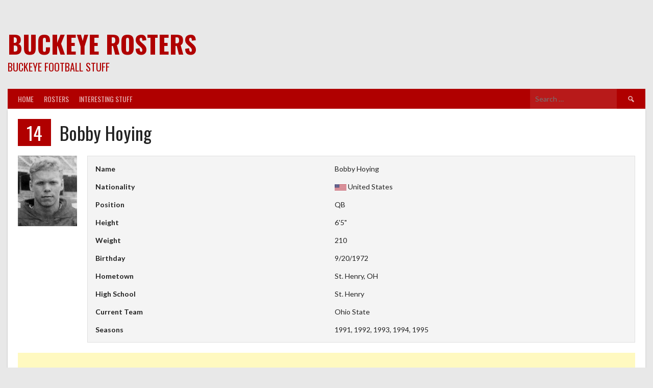

--- FILE ---
content_type: text/html; charset=UTF-8
request_url: https://www.buckeyerosters.com/player/bobby-hoying/
body_size: 45575
content:
<!DOCTYPE html>
<html lang="en-US">
<head>
<meta charset="UTF-8">
<meta name="viewport" content="width=device-width, initial-scale=1">
<link rel="profile" href="http://gmpg.org/xfn/11">
<link rel="pingback" href="https://www.buckeyerosters.com/xmlrpc.php">
<meta name='robots' content='index, follow, max-image-preview:large, max-snippet:-1, max-video-preview:-1' />

	<!-- This site is optimized with the Yoast SEO plugin v26.8 - https://yoast.com/product/yoast-seo-wordpress/ -->
	<title>Bobby Hoying: Ohio State Football Bio &amp; Stats (&#039;91-95) | Buckeye Rosters</title>
	<link rel="canonical" href="https://www.buckeyerosters.com/player/bobby-hoying/" />
	<meta property="og:locale" content="en_US" />
	<meta property="og:type" content="article" />
	<meta property="og:title" content="Bobby Hoying: Ohio State Football Bio &amp; Stats (&#039;91-95) | Buckeye Rosters" />
	<meta property="og:url" content="https://www.buckeyerosters.com/player/bobby-hoying/" />
	<meta property="og:site_name" content="Buckeye Rosters" />
	<meta property="article:modified_time" content="2025-01-12T02:56:50+00:00" />
	<meta property="og:image" content="https://www.buckeyerosters.com/wp-content/uploads/2021/05/bobby-hoying-1992.png" />
	<meta property="og:image:width" content="116" />
	<meta property="og:image:height" content="138" />
	<meta property="og:image:type" content="image/png" />
	<meta name="twitter:card" content="summary_large_image" />
	<meta name="twitter:label1" content="Est. reading time" />
	<meta name="twitter:data1" content="6 minutes" />
	<script type="application/ld+json" class="yoast-schema-graph">{"@context":"https://schema.org","@graph":[{"@type":"WebPage","@id":"https://www.buckeyerosters.com/player/bobby-hoying/","url":"https://www.buckeyerosters.com/player/bobby-hoying/","name":"Bobby Hoying: Ohio State Football Bio & Stats ('91-95) | Buckeye Rosters","isPartOf":{"@id":"https://www.buckeyerosters.com/#website"},"primaryImageOfPage":{"@id":"https://www.buckeyerosters.com/player/bobby-hoying/#primaryimage"},"image":{"@id":"https://www.buckeyerosters.com/player/bobby-hoying/#primaryimage"},"thumbnailUrl":"https://www.buckeyerosters.com/wp-content/uploads/2021/05/bobby-hoying-1992.png","datePublished":"2021-05-08T11:43:54+00:00","dateModified":"2025-01-12T02:56:50+00:00","breadcrumb":{"@id":"https://www.buckeyerosters.com/player/bobby-hoying/#breadcrumb"},"inLanguage":"en-US","potentialAction":[{"@type":"ReadAction","target":["https://www.buckeyerosters.com/player/bobby-hoying/"]}]},{"@type":"ImageObject","inLanguage":"en-US","@id":"https://www.buckeyerosters.com/player/bobby-hoying/#primaryimage","url":"https://www.buckeyerosters.com/wp-content/uploads/2021/05/bobby-hoying-1992.png","contentUrl":"https://www.buckeyerosters.com/wp-content/uploads/2021/05/bobby-hoying-1992.png","width":116,"height":138,"caption":"Bobby Hoying Ohio State"},{"@type":"BreadcrumbList","@id":"https://www.buckeyerosters.com/player/bobby-hoying/#breadcrumb","itemListElement":[{"@type":"ListItem","position":1,"name":"Home","item":"https://www.buckeyerosters.com/"},{"@type":"ListItem","position":2,"name":"Bobby Hoying"}]},{"@type":"WebSite","@id":"https://www.buckeyerosters.com/#website","url":"https://www.buckeyerosters.com/","name":"Buckeye Rosters","description":"Buckeye Football Stuff","potentialAction":[{"@type":"SearchAction","target":{"@type":"EntryPoint","urlTemplate":"https://www.buckeyerosters.com/?s={search_term_string}"},"query-input":{"@type":"PropertyValueSpecification","valueRequired":true,"valueName":"search_term_string"}}],"inLanguage":"en-US"}]}</script>
	<!-- / Yoast SEO plugin. -->


<link rel='dns-prefetch' href='//www.googletagmanager.com' />
<link rel='dns-prefetch' href='//fonts.googleapis.com' />
<link rel='dns-prefetch' href='//pagead2.googlesyndication.com' />
<link rel="alternate" type="application/rss+xml" title="Buckeye Rosters &raquo; Feed" href="https://www.buckeyerosters.com/feed/" />
<link rel="alternate" type="application/rss+xml" title="Buckeye Rosters &raquo; Comments Feed" href="https://www.buckeyerosters.com/comments/feed/" />
<link rel="alternate" title="oEmbed (JSON)" type="application/json+oembed" href="https://www.buckeyerosters.com/wp-json/oembed/1.0/embed?url=https%3A%2F%2Fwww.buckeyerosters.com%2Fplayer%2Fbobby-hoying%2F" />
<link rel="alternate" title="oEmbed (XML)" type="text/xml+oembed" href="https://www.buckeyerosters.com/wp-json/oembed/1.0/embed?url=https%3A%2F%2Fwww.buckeyerosters.com%2Fplayer%2Fbobby-hoying%2F&#038;format=xml" />
<style id='wp-img-auto-sizes-contain-inline-css' type='text/css'>
img:is([sizes=auto i],[sizes^="auto," i]){contain-intrinsic-size:3000px 1500px}
/*# sourceURL=wp-img-auto-sizes-contain-inline-css */
</style>
<style id='wp-block-library-inline-css' type='text/css'>
:root{--wp-block-synced-color:#7a00df;--wp-block-synced-color--rgb:122,0,223;--wp-bound-block-color:var(--wp-block-synced-color);--wp-editor-canvas-background:#ddd;--wp-admin-theme-color:#007cba;--wp-admin-theme-color--rgb:0,124,186;--wp-admin-theme-color-darker-10:#006ba1;--wp-admin-theme-color-darker-10--rgb:0,107,160.5;--wp-admin-theme-color-darker-20:#005a87;--wp-admin-theme-color-darker-20--rgb:0,90,135;--wp-admin-border-width-focus:2px}@media (min-resolution:192dpi){:root{--wp-admin-border-width-focus:1.5px}}.wp-element-button{cursor:pointer}:root .has-very-light-gray-background-color{background-color:#eee}:root .has-very-dark-gray-background-color{background-color:#313131}:root .has-very-light-gray-color{color:#eee}:root .has-very-dark-gray-color{color:#313131}:root .has-vivid-green-cyan-to-vivid-cyan-blue-gradient-background{background:linear-gradient(135deg,#00d084,#0693e3)}:root .has-purple-crush-gradient-background{background:linear-gradient(135deg,#34e2e4,#4721fb 50%,#ab1dfe)}:root .has-hazy-dawn-gradient-background{background:linear-gradient(135deg,#faaca8,#dad0ec)}:root .has-subdued-olive-gradient-background{background:linear-gradient(135deg,#fafae1,#67a671)}:root .has-atomic-cream-gradient-background{background:linear-gradient(135deg,#fdd79a,#004a59)}:root .has-nightshade-gradient-background{background:linear-gradient(135deg,#330968,#31cdcf)}:root .has-midnight-gradient-background{background:linear-gradient(135deg,#020381,#2874fc)}:root{--wp--preset--font-size--normal:16px;--wp--preset--font-size--huge:42px}.has-regular-font-size{font-size:1em}.has-larger-font-size{font-size:2.625em}.has-normal-font-size{font-size:var(--wp--preset--font-size--normal)}.has-huge-font-size{font-size:var(--wp--preset--font-size--huge)}.has-text-align-center{text-align:center}.has-text-align-left{text-align:left}.has-text-align-right{text-align:right}.has-fit-text{white-space:nowrap!important}#end-resizable-editor-section{display:none}.aligncenter{clear:both}.items-justified-left{justify-content:flex-start}.items-justified-center{justify-content:center}.items-justified-right{justify-content:flex-end}.items-justified-space-between{justify-content:space-between}.screen-reader-text{border:0;clip-path:inset(50%);height:1px;margin:-1px;overflow:hidden;padding:0;position:absolute;width:1px;word-wrap:normal!important}.screen-reader-text:focus{background-color:#ddd;clip-path:none;color:#444;display:block;font-size:1em;height:auto;left:5px;line-height:normal;padding:15px 23px 14px;text-decoration:none;top:5px;width:auto;z-index:100000}html :where(.has-border-color){border-style:solid}html :where([style*=border-top-color]){border-top-style:solid}html :where([style*=border-right-color]){border-right-style:solid}html :where([style*=border-bottom-color]){border-bottom-style:solid}html :where([style*=border-left-color]){border-left-style:solid}html :where([style*=border-width]){border-style:solid}html :where([style*=border-top-width]){border-top-style:solid}html :where([style*=border-right-width]){border-right-style:solid}html :where([style*=border-bottom-width]){border-bottom-style:solid}html :where([style*=border-left-width]){border-left-style:solid}html :where(img[class*=wp-image-]){height:auto;max-width:100%}:where(figure){margin:0 0 1em}html :where(.is-position-sticky){--wp-admin--admin-bar--position-offset:var(--wp-admin--admin-bar--height,0px)}@media screen and (max-width:600px){html :where(.is-position-sticky){--wp-admin--admin-bar--position-offset:0px}}

/*# sourceURL=wp-block-library-inline-css */
</style><style id='global-styles-inline-css' type='text/css'>
:root{--wp--preset--aspect-ratio--square: 1;--wp--preset--aspect-ratio--4-3: 4/3;--wp--preset--aspect-ratio--3-4: 3/4;--wp--preset--aspect-ratio--3-2: 3/2;--wp--preset--aspect-ratio--2-3: 2/3;--wp--preset--aspect-ratio--16-9: 16/9;--wp--preset--aspect-ratio--9-16: 9/16;--wp--preset--color--black: #000000;--wp--preset--color--cyan-bluish-gray: #abb8c3;--wp--preset--color--white: #ffffff;--wp--preset--color--pale-pink: #f78da7;--wp--preset--color--vivid-red: #cf2e2e;--wp--preset--color--luminous-vivid-orange: #ff6900;--wp--preset--color--luminous-vivid-amber: #fcb900;--wp--preset--color--light-green-cyan: #7bdcb5;--wp--preset--color--vivid-green-cyan: #00d084;--wp--preset--color--pale-cyan-blue: #8ed1fc;--wp--preset--color--vivid-cyan-blue: #0693e3;--wp--preset--color--vivid-purple: #9b51e0;--wp--preset--gradient--vivid-cyan-blue-to-vivid-purple: linear-gradient(135deg,rgb(6,147,227) 0%,rgb(155,81,224) 100%);--wp--preset--gradient--light-green-cyan-to-vivid-green-cyan: linear-gradient(135deg,rgb(122,220,180) 0%,rgb(0,208,130) 100%);--wp--preset--gradient--luminous-vivid-amber-to-luminous-vivid-orange: linear-gradient(135deg,rgb(252,185,0) 0%,rgb(255,105,0) 100%);--wp--preset--gradient--luminous-vivid-orange-to-vivid-red: linear-gradient(135deg,rgb(255,105,0) 0%,rgb(207,46,46) 100%);--wp--preset--gradient--very-light-gray-to-cyan-bluish-gray: linear-gradient(135deg,rgb(238,238,238) 0%,rgb(169,184,195) 100%);--wp--preset--gradient--cool-to-warm-spectrum: linear-gradient(135deg,rgb(74,234,220) 0%,rgb(151,120,209) 20%,rgb(207,42,186) 40%,rgb(238,44,130) 60%,rgb(251,105,98) 80%,rgb(254,248,76) 100%);--wp--preset--gradient--blush-light-purple: linear-gradient(135deg,rgb(255,206,236) 0%,rgb(152,150,240) 100%);--wp--preset--gradient--blush-bordeaux: linear-gradient(135deg,rgb(254,205,165) 0%,rgb(254,45,45) 50%,rgb(107,0,62) 100%);--wp--preset--gradient--luminous-dusk: linear-gradient(135deg,rgb(255,203,112) 0%,rgb(199,81,192) 50%,rgb(65,88,208) 100%);--wp--preset--gradient--pale-ocean: linear-gradient(135deg,rgb(255,245,203) 0%,rgb(182,227,212) 50%,rgb(51,167,181) 100%);--wp--preset--gradient--electric-grass: linear-gradient(135deg,rgb(202,248,128) 0%,rgb(113,206,126) 100%);--wp--preset--gradient--midnight: linear-gradient(135deg,rgb(2,3,129) 0%,rgb(40,116,252) 100%);--wp--preset--font-size--small: 13px;--wp--preset--font-size--medium: 20px;--wp--preset--font-size--large: 36px;--wp--preset--font-size--x-large: 42px;--wp--preset--spacing--20: 0.44rem;--wp--preset--spacing--30: 0.67rem;--wp--preset--spacing--40: 1rem;--wp--preset--spacing--50: 1.5rem;--wp--preset--spacing--60: 2.25rem;--wp--preset--spacing--70: 3.38rem;--wp--preset--spacing--80: 5.06rem;--wp--preset--shadow--natural: 6px 6px 9px rgba(0, 0, 0, 0.2);--wp--preset--shadow--deep: 12px 12px 50px rgba(0, 0, 0, 0.4);--wp--preset--shadow--sharp: 6px 6px 0px rgba(0, 0, 0, 0.2);--wp--preset--shadow--outlined: 6px 6px 0px -3px rgb(255, 255, 255), 6px 6px rgb(0, 0, 0);--wp--preset--shadow--crisp: 6px 6px 0px rgb(0, 0, 0);}:where(.is-layout-flex){gap: 0.5em;}:where(.is-layout-grid){gap: 0.5em;}body .is-layout-flex{display: flex;}.is-layout-flex{flex-wrap: wrap;align-items: center;}.is-layout-flex > :is(*, div){margin: 0;}body .is-layout-grid{display: grid;}.is-layout-grid > :is(*, div){margin: 0;}:where(.wp-block-columns.is-layout-flex){gap: 2em;}:where(.wp-block-columns.is-layout-grid){gap: 2em;}:where(.wp-block-post-template.is-layout-flex){gap: 1.25em;}:where(.wp-block-post-template.is-layout-grid){gap: 1.25em;}.has-black-color{color: var(--wp--preset--color--black) !important;}.has-cyan-bluish-gray-color{color: var(--wp--preset--color--cyan-bluish-gray) !important;}.has-white-color{color: var(--wp--preset--color--white) !important;}.has-pale-pink-color{color: var(--wp--preset--color--pale-pink) !important;}.has-vivid-red-color{color: var(--wp--preset--color--vivid-red) !important;}.has-luminous-vivid-orange-color{color: var(--wp--preset--color--luminous-vivid-orange) !important;}.has-luminous-vivid-amber-color{color: var(--wp--preset--color--luminous-vivid-amber) !important;}.has-light-green-cyan-color{color: var(--wp--preset--color--light-green-cyan) !important;}.has-vivid-green-cyan-color{color: var(--wp--preset--color--vivid-green-cyan) !important;}.has-pale-cyan-blue-color{color: var(--wp--preset--color--pale-cyan-blue) !important;}.has-vivid-cyan-blue-color{color: var(--wp--preset--color--vivid-cyan-blue) !important;}.has-vivid-purple-color{color: var(--wp--preset--color--vivid-purple) !important;}.has-black-background-color{background-color: var(--wp--preset--color--black) !important;}.has-cyan-bluish-gray-background-color{background-color: var(--wp--preset--color--cyan-bluish-gray) !important;}.has-white-background-color{background-color: var(--wp--preset--color--white) !important;}.has-pale-pink-background-color{background-color: var(--wp--preset--color--pale-pink) !important;}.has-vivid-red-background-color{background-color: var(--wp--preset--color--vivid-red) !important;}.has-luminous-vivid-orange-background-color{background-color: var(--wp--preset--color--luminous-vivid-orange) !important;}.has-luminous-vivid-amber-background-color{background-color: var(--wp--preset--color--luminous-vivid-amber) !important;}.has-light-green-cyan-background-color{background-color: var(--wp--preset--color--light-green-cyan) !important;}.has-vivid-green-cyan-background-color{background-color: var(--wp--preset--color--vivid-green-cyan) !important;}.has-pale-cyan-blue-background-color{background-color: var(--wp--preset--color--pale-cyan-blue) !important;}.has-vivid-cyan-blue-background-color{background-color: var(--wp--preset--color--vivid-cyan-blue) !important;}.has-vivid-purple-background-color{background-color: var(--wp--preset--color--vivid-purple) !important;}.has-black-border-color{border-color: var(--wp--preset--color--black) !important;}.has-cyan-bluish-gray-border-color{border-color: var(--wp--preset--color--cyan-bluish-gray) !important;}.has-white-border-color{border-color: var(--wp--preset--color--white) !important;}.has-pale-pink-border-color{border-color: var(--wp--preset--color--pale-pink) !important;}.has-vivid-red-border-color{border-color: var(--wp--preset--color--vivid-red) !important;}.has-luminous-vivid-orange-border-color{border-color: var(--wp--preset--color--luminous-vivid-orange) !important;}.has-luminous-vivid-amber-border-color{border-color: var(--wp--preset--color--luminous-vivid-amber) !important;}.has-light-green-cyan-border-color{border-color: var(--wp--preset--color--light-green-cyan) !important;}.has-vivid-green-cyan-border-color{border-color: var(--wp--preset--color--vivid-green-cyan) !important;}.has-pale-cyan-blue-border-color{border-color: var(--wp--preset--color--pale-cyan-blue) !important;}.has-vivid-cyan-blue-border-color{border-color: var(--wp--preset--color--vivid-cyan-blue) !important;}.has-vivid-purple-border-color{border-color: var(--wp--preset--color--vivid-purple) !important;}.has-vivid-cyan-blue-to-vivid-purple-gradient-background{background: var(--wp--preset--gradient--vivid-cyan-blue-to-vivid-purple) !important;}.has-light-green-cyan-to-vivid-green-cyan-gradient-background{background: var(--wp--preset--gradient--light-green-cyan-to-vivid-green-cyan) !important;}.has-luminous-vivid-amber-to-luminous-vivid-orange-gradient-background{background: var(--wp--preset--gradient--luminous-vivid-amber-to-luminous-vivid-orange) !important;}.has-luminous-vivid-orange-to-vivid-red-gradient-background{background: var(--wp--preset--gradient--luminous-vivid-orange-to-vivid-red) !important;}.has-very-light-gray-to-cyan-bluish-gray-gradient-background{background: var(--wp--preset--gradient--very-light-gray-to-cyan-bluish-gray) !important;}.has-cool-to-warm-spectrum-gradient-background{background: var(--wp--preset--gradient--cool-to-warm-spectrum) !important;}.has-blush-light-purple-gradient-background{background: var(--wp--preset--gradient--blush-light-purple) !important;}.has-blush-bordeaux-gradient-background{background: var(--wp--preset--gradient--blush-bordeaux) !important;}.has-luminous-dusk-gradient-background{background: var(--wp--preset--gradient--luminous-dusk) !important;}.has-pale-ocean-gradient-background{background: var(--wp--preset--gradient--pale-ocean) !important;}.has-electric-grass-gradient-background{background: var(--wp--preset--gradient--electric-grass) !important;}.has-midnight-gradient-background{background: var(--wp--preset--gradient--midnight) !important;}.has-small-font-size{font-size: var(--wp--preset--font-size--small) !important;}.has-medium-font-size{font-size: var(--wp--preset--font-size--medium) !important;}.has-large-font-size{font-size: var(--wp--preset--font-size--large) !important;}.has-x-large-font-size{font-size: var(--wp--preset--font-size--x-large) !important;}
/*# sourceURL=global-styles-inline-css */
</style>

<style id='classic-theme-styles-inline-css' type='text/css'>
/*! This file is auto-generated */
.wp-block-button__link{color:#fff;background-color:#32373c;border-radius:9999px;box-shadow:none;text-decoration:none;padding:calc(.667em + 2px) calc(1.333em + 2px);font-size:1.125em}.wp-block-file__button{background:#32373c;color:#fff;text-decoration:none}
/*# sourceURL=/wp-includes/css/classic-themes.min.css */
</style>
<link rel='stylesheet' id='wpo_min-header-0-css' href='https://www.buckeyerosters.com/wp-content/cache/wpo-minify/1768402452/assets/wpo-minify-header-22dab1df.min.css' type='text/css' media='all' />
<style type="text/css"></style>	<style type="text/css"> /* Rookie Custom Layout */
	@media screen and (min-width: 1025px) {
		.site-header, .site-content, .site-footer, .site-info {
			width: 1250px; }
	}
	</style>
		<style type="text/css"> /* Rookie Custom Colors */
	.site-content,
	.main-navigation .nav-menu > .menu-item-has-children:hover > a,
	.main-navigation li.menu-item-has-children:hover a,
	.main-navigation ul ul { background: #ffffff; }
	pre,
	code,
	kbd,
	tt,
	var,
	table,
	.main-navigation li.menu-item-has-children:hover a:hover,
	.main-navigation ul ul li.page_item_has_children:hover > a,
	.entry-footer-links,
	.comment-content,
	.sp-table-wrapper .dataTables_paginate,
	.sp-event-staff,
	.sp-template-countdown .event-name,
	.sp-template-countdown .event-venue,
	.sp-template-countdown .event-league,
	.sp-template-countdown time span,
	.sp-template-details dl,
	.mega-slider__row,
	.woocommerce .woocommerce-breadcrumb,
	.woocommerce-page .woocommerce-breadcrumb,
	.opta-widget-container form {
		background: #f4f4f4; }
	.comment-content:after {
		border-right-color: #f4f4f4; }
	.widget_calendar #today,
	.sp-highlight,
	.sp-template-event-calendar #today,
	.sp-template-event-blocks .event-title,
	.mega-slider__row:hover {
		background: #ffffff; }
	.sp-tournament-bracket .sp-team .sp-team-name:before {
		border-left-color: #ffffff;
		border-right-color: #ffffff; }
	.sp-tournament-bracket .sp-event {
		border-color: #ffffff !important; }
	caption,
	.main-navigation,
	.site-footer,
	.sp-heading,
	.sp-table-caption,
	.sp-template-gallery .gallery-caption,
	.sp-template-event-logos .sp-team-result,
	.sp-statistic-bar,
	.opta-widget-container h2 {
		background: #b00000; }
	pre,
	code,
	kbd,
	tt,
	var,
	table,
	th,
	td,
	tbody td,
	th:first-child, td:first-child,
	th:last-child, td:last-child,
	input[type="text"],
	input[type="email"],
	input[type="url"],
	input[type="password"],
	input[type="search"],
    input[type="tel"],
    input[type="date"],
	textarea,
	.entry-footer-links,
	.comment-metadata .edit-link,
	.comment-content,
	.sp-table-wrapper .dataTables_paginate,
	.sp-event-staff,
	.sp-template-countdown .event-name,
	.sp-template-countdown .event-venue,
	.sp-template-countdown .event-league,
	.sp-template-countdown time span,
	.sp-template-countdown time span:first-child,
	.sp-template-event-blocks .event-title,
	.sp-template-details dl,
	.sp-template-tournament-bracket table,
	.sp-template-tournament-bracket thead th,
	.mega-slider_row,
	.woocommerce .woocommerce-breadcrumb,
	.woocommerce-page .woocommerce-breadcrumb,
	.opta-widget-container form {
		border-color: #e0e0e0; }
	.comment-content:before {
		border-right-color: #e0e0e0; }
	.sp-tab-menu {
		border-bottom-color: #e0e0e0; }
	body,
	button,
	input,
	select,
	textarea,
	.main-navigation .nav-menu > .menu-item-has-children:hover > a,
	.main-navigation ul ul a,
	.widget_recent_entries ul li:before,
	.widget_pages ul li:before,
	.widget_categories ul li:before,
	.widget_archive ul li:before,
	.widget_recent_comments ul li:before,
	.widget_nav_menu ul li:before,
	.widget_links ul li:before,
	.widget_meta ul li:before,
	.entry-title a,
	a .entry-title,
	.page-title a,
	a .page-title,
	.entry-title a:hover,
	a:hover .entry-title,
	.page-title a:hover,
	a:hover .page-title:hover,
	.woocommerce ul.products li.product h3,
	.woocommerce-page ul.products li.product h3 {
		color: #222222; }
	pre,
	code,
	kbd,
	tt,
	var,
	table,
	.main-navigation li.menu-item-has-children:hover a:hover,
	.main-navigation ul ul li.page_item_has_children:hover > a,
	.entry-meta,
	.entry-footer-links,
	.comment-content,
	.sp-data-table,
	.site-footer .sp-data-table,
	.sp-table-wrapper .dataTables_paginate,
	.sp-template,
	.sp-template-countdown .event-venue,
	.sp-template-countdown .event-league,
	.sp-template-countdown .event-name a,
	.sp-template-countdown time span,
	.sp-template-details dl,
	.sp-template-event-blocks .event-title,
	.sp-template-event-blocks .event-title a,
	.sp-tournament-bracket .sp-event .sp-event-date,
	.mega-slider,
	.woocommerce .woocommerce-breadcrumb,
	.woocommerce-page .woocommerce-breadcrumb {
		color: #222222; }
	.widget_recent_entries ul li a,
	.widget_pages ul li a,
	.widget_categories ul li a,
	.widget_archive ul li a,
	.widget_recent_comments ul li a,
	.widget_nav_menu ul li a,
	.widget_links ul li a,
	.widget_meta ul li a,
	.widget_calendar #prev a,
	.widget_calendar #next a,
	.nav-links a,
	.comment-metadata a,
	.comment-body .reply a,
	.wp-caption-text,
	.sp-view-all-link,
	.sp-template-event-calendar #prev a,
	.sp-template-event-calendar #next a,
	.sp-template-tournament-bracket .sp-event-venue,
	.woocommerce .woocommerce-breadcrumb,
	.woocommerce-page .woocommerce-breadcrumb,
	.woocommerce .woocommerce-breadcrumb a,
	.woocommerce-page .woocommerce-breadcrumb a {
		color: #8b8b8b; }
	caption,
	button,
	input[type="button"],
	input[type="reset"],
	input[type="submit"],
	.main-navigation .nav-menu > li:hover > a,
	.main-navigation.toggled .menu-toggle,
	.site-footer,
	.sp-template .gallery-caption,
	.sp-template .gallery-caption a,
	.sp-heading,
	.sp-heading:hover,
	.sp-heading a:hover,
	.sp-table-caption,
	.sp-template-event-logos .sp-team-result,
	.sp-template-tournament-bracket .sp-result,
	.single-sp_player .entry-header .entry-title strong {
		color: #ffffff; }
	.main-navigation a,
	.main-navigation .menu-toggle {
		color: rgba(255, 255, 255, 0.7); }
	a,
	blockquote:before,
	q:before,
	.main-navigation ul ul .current-menu-item > a,
	.main-navigation ul ul .current-menu-parent > a,
	.main-navigation ul ul .current-menu-ancestor > a,
	.main-navigation ul ul .current_page_item > a,
	.main-navigation ul ul .current_page_parent > a,
	.main-navigation ul ul .current_page_ancestor > a,
	.main-navigation li.menu-item-has-children:hover ul .current-menu-item > a:hover,
	.main-navigation li.menu-item-has-children:hover ul .current-menu-parent > a:hover,
	.main-navigation li.menu-item-has-children:hover ul .current-menu-ancestor > a:hover,
	.main-navigation li.menu-item-has-children:hover ul .current_page_item > a:hover,
	.main-navigation li.menu-item-has-children:hover ul .current_page_parent > a:hover,
	.main-navigation li.menu-item-has-children:hover ul .current_page_ancestor > a:hover,
	.widget_recent_entries ul li a:hover,
	.widget_pages ul li a:hover,
	.widget_categories ul li a:hover,
	.widget_archive ul li a:hover,
	.widget_recent_comments ul li a:hover,
	.widget_nav_menu ul li a:hover,
	.widget_links ul li a:hover,
	.widget_meta ul li a:hover,
	.widget_calendar #prev a:hover,
	.widget_calendar #next a:hover,
	.nav-links a:hover,
	.sticky .entry-title:before,
	.comment-metadata a:hover,
	.comment-body .reply a:hover,
	.sp-view-all-link:hover,
	.sp-template-event-calendar #prev a:hover,
	.sp-template-event-calendar #next a:hover,
	.single-sp_staff .entry-header .entry-title strong,
	.sp-message {
		color: #b00000; }
	cite:before,
	button,
	input[type="button"],
	input[type="reset"],
	input[type="submit"],
	.main-navigation .nav-menu > li:hover > a,
	.main-navigation .search-form .search-submit:hover,
	.nav-links .meta-nav,
	.entry-footer a,
	.sp-template-player-gallery .gallery-item strong,
	.sp-template-tournament-bracket .sp-result,
	.single-sp_player .entry-header .entry-title strong,
	.sp-statistic-bar-fill,
	.mega-slider__row--active,
	.mega-slider__row--active:hover {
		background: #b00000; }
	.sp-message {
		border-color: #b00000; }
	caption,
	.sp-table-caption,
	.opta-widget-container h2 {
		border-top-color: #b00000; }
	.sp-tab-menu-item-active a {
		border-bottom-color: #b00000; }
	button:hover,
	input[type="button"]:hover,
	input[type="reset"]:hover,
	input[type="submit"]:hover,
	button:focus,
	input[type="button"]:focus,
	input[type="reset"]:focus,
	input[type="submit"]:focus,
	button:active,
	input[type="button"]:active,
	input[type="reset"]:active,
	input[type="submit"]:active,
	.entry-footer a:hover,
	.nav-links a:hover .meta-nav,
	.sp-template-tournament-bracket .sp-event-title:hover .sp-result {
		background: #920000; }
	.widget_search .search-submit {
		border-color: #920000; }
	a:hover {
		color: #920000; }
	.sp-template-event-logos {
		color: inherit; }
	.sp-footer-sponsors .sp-sponsors {
		border-color: #e0e0e0; }
	@media screen and (max-width: 600px) {
		.main-navigation .nav-menu > li:hover > a,
		.main-navigation ul ul li.page_item_has_children:hover > a {
			color: #ffffff;
			background: transparent; }
		.main-navigation .nav-menu li a:hover,
		.main-navigation .search-form .search-submit {
			color: #ffffff;
			background: #b00000; }
		.main-navigation .nav-menu > .menu-item-has-children:hover > a,
		.main-navigation li.menu-item-has-children:hover a {
			background: transparent; }
		.main-navigation ul ul {
			background: rgba(0, 0, 0, 0.1); }
		.main-navigation .nav-menu > .menu-item-has-children:hover > a:hover,
		.main-navigation li.menu-item-has-children:hover a:hover {
			background: #b00000;
			color: #fff;
		}
		.main-navigation ul ul a,
		.main-navigation .nav-menu > .menu-item-has-children:hover > a {
			color: rgba(255, 255, 255, 0.7); }
		.main-navigation .nav-menu > .current-menu-item > a,
		.main-navigation .nav-menu > .current-menu-parent > a,
		.main-navigation .nav-menu > .current-menu-ancestor > a,
		.main-navigation .nav-menu > .current_page_item > a,
		.main-navigation .nav-menu > .current_page_parent > a,
		.main-navigation .nav-menu > .current_page_ancestor > a,
		.main-navigation .nav-menu > .current-menu-item:hover > a,
		.main-navigation .nav-menu > .current-menu-parent:hover > a,
		.main-navigation .nav-menu > .current-menu-ancestor:hover > a,
		.main-navigation .nav-menu > .current_page_item:hover > a,
		.main-navigation .nav-menu > .current_page_parent:hover > a,
		.main-navigation .nav-menu > .current_page_ancestor:hover > a,
		.main-navigation ul ul .current-menu-parent > a,
		.main-navigation ul ul .current-menu-ancestor > a,
		.main-navigation ul ul .current_page_parent > a,
		.main-navigation ul ul .current_page_ancestor > a,
		.main-navigation li.menu-item-has-children:hover ul .current-menu-item > a:hover,
		.main-navigation li.menu-item-has-children:hover ul .current-menu-parent > a:hover,
		.main-navigation li.menu-item-has-children:hover ul .current-menu-ancestor > a:hover,
		.main-navigation li.menu-item-has-children:hover ul .current_page_item > a:hover,
		.main-navigation li.menu-item-has-children:hover ul .current_page_parent > a:hover,
		.main-navigation li.menu-item-has-children:hover ul .current_page_ancestor > a:hover {
			color: #fff;
		}
	}
	@media screen and (min-width: 601px) {
		.content-area,
		.widecolumn {
			box-shadow: 1px 0 0 #e0e0e0;
		}
		.widget-area {
			box-shadow: inset 1px 0 0 #e0e0e0; }
		.widget-area-left {
			box-shadow: inset -1px 0 0 #e0e0e0; }
		.rtl .content-area,
		.rtl .widecolumn {
			box-shadow: -1px 0 0 #e0e0e0;
		}

		.rtl .widget-area,
		.rtl .widget-area-left {
			box-shadow: inset -1px 0 0 #e0e0e0; }
		.rtl .widget-area-right {
			box-shadow: inset 1px 0 0 #e0e0e0; }
	}
	@media screen and (max-width: 1199px) {
		.social-sidebar {
			box-shadow: inset 0 1px 0 #e0e0e0; }
	}

	
	</style>
	<script type="text/javascript" src="https://www.buckeyerosters.com/wp-content/cache/wpo-minify/1768402452/assets/wpo-minify-header-31b51888.min.js" id="wpo_min-header-0-js"></script>

<!-- Google tag (gtag.js) snippet added by Site Kit -->
<!-- Google Analytics snippet added by Site Kit -->
<script type="text/javascript" src="https://www.googletagmanager.com/gtag/js?id=GT-T53QG9H" id="google_gtagjs-js" async></script>
<script type="text/javascript" id="google_gtagjs-js-after">
/* <![CDATA[ */
window.dataLayer = window.dataLayer || [];function gtag(){dataLayer.push(arguments);}
gtag("set","linker",{"domains":["www.buckeyerosters.com"]});
gtag("js", new Date());
gtag("set", "developer_id.dZTNiMT", true);
gtag("config", "GT-T53QG9H", {"googlesitekit_post_type":"sp_player"});
//# sourceURL=google_gtagjs-js-after
/* ]]> */
</script>
<link rel="https://api.w.org/" href="https://www.buckeyerosters.com/wp-json/" /><link rel="alternate" title="JSON" type="application/json" href="https://www.buckeyerosters.com/wp-json/wp/v2/players/421" /><link rel="EditURI" type="application/rsd+xml" title="RSD" href="https://www.buckeyerosters.com/xmlrpc.php?rsd" />
<meta name="generator" content="WordPress 6.9" />
<meta name="generator" content="SportsPress 2.7.22" />
<meta name="generator" content="SportsPress Pro 2.7.23" />
<link rel='shortlink' href='https://www.buckeyerosters.com/?p=421' />
<meta name="generator" content="Site Kit by Google 1.170.0" />
<!-- Google AdSense meta tags added by Site Kit -->
<meta name="google-adsense-platform-account" content="ca-host-pub-2644536267352236">
<meta name="google-adsense-platform-domain" content="sitekit.withgoogle.com">
<!-- End Google AdSense meta tags added by Site Kit -->

<!-- Google AdSense snippet added by Site Kit -->
<script type="text/javascript" async="async" src="https://pagead2.googlesyndication.com/pagead/js/adsbygoogle.js?client=ca-pub-3381534146211190&amp;host=ca-host-pub-2644536267352236" crossorigin="anonymous"></script>

<!-- End Google AdSense snippet added by Site Kit -->
<link rel="icon" href="https://www.buckeyerosters.com/wp-content/uploads/2022/02/cropped-ohio-buckeye-green-leaf-clipart-md-32x32.png" sizes="32x32" />
<link rel="icon" href="https://www.buckeyerosters.com/wp-content/uploads/2022/02/cropped-ohio-buckeye-green-leaf-clipart-md-192x192.png" sizes="192x192" />
<link rel="apple-touch-icon" href="https://www.buckeyerosters.com/wp-content/uploads/2022/02/cropped-ohio-buckeye-green-leaf-clipart-md-180x180.png" />
<meta name="msapplication-TileImage" content="https://www.buckeyerosters.com/wp-content/uploads/2022/02/cropped-ohio-buckeye-green-leaf-clipart-md-270x270.png" />
<style>
.ai-viewports                 {--ai: 1;}
.ai-viewport-3                { display: none !important;}
.ai-viewport-2                { display: none !important;}
.ai-viewport-1                { display: inherit !important;}
.ai-viewport-0                { display: none !important;}
@media (min-width: 768px) and (max-width: 979px) {
.ai-viewport-1                { display: none !important;}
.ai-viewport-2                { display: inherit !important;}
}
@media (max-width: 767px) {
.ai-viewport-1                { display: none !important;}
.ai-viewport-3                { display: inherit !important;}
}
.ai-rotate {position: relative;}
.ai-rotate-hidden {visibility: hidden;}
.ai-rotate-hidden-2 {position: absolute; top: 0; left: 0; width: 100%; height: 100%;}
.ai-list-data, .ai-ip-data, .ai-filter-check, .ai-fallback, .ai-list-block, .ai-list-block-ip, .ai-list-block-filter {visibility: hidden; position: absolute; width: 50%; height: 1px; top: -1000px; z-index: -9999; margin: 0px!important;}
.ai-list-data, .ai-ip-data, .ai-filter-check, .ai-fallback {min-width: 1px;}
</style>
<script async custom-element="amp-auto-ads"
src="https://cdn.ampproject.org/v0/amp-auto-ads-0.1.js">
</script>
</head>

<body class="wp-singular sp_player-template-default single single-sp_player postid-421 wp-theme-rookie sportspress sportspress-page sp-show-image">
<div class="sp-header"></div>
<div id="page" class="hfeed site">
  <a class="skip-link screen-reader-text" href="#content">Skip to content</a>

  <header id="masthead" class="site-header" role="banner">
    <div class="header-wrapper">
      		<div class="header-area header-area-has-search">
					<div class="header-inner">
				<div class="site-branding">
		<div class="site-identity">
									<hgroup class="site-hgroup" style="color: #b00000">
				<h1 class="site-title"><a href="https://www.buckeyerosters.com/" rel="home">Buckeye Rosters</a></h1>
				<h2 class="site-description">Buckeye Football Stuff</h2>
			</hgroup>
					</div>
	</div><!-- .site-branding -->
		<div class="site-menu">
		<nav id="site-navigation" class="main-navigation" role="navigation">
			<button class="menu-toggle" aria-controls="menu" aria-expanded="false"><span class="dashicons dashicons-menu"></span></button>
			<div class="menu-primary-menu-container"><ul id="menu-primary-menu" class="menu"><li id="menu-item-210" class="menu-item menu-item-type-post_type menu-item-object-page menu-item-home menu-item-210"><a href="https://www.buckeyerosters.com/">Home</a></li>
<li id="menu-item-8150" class="menu-item menu-item-type-custom menu-item-object-custom menu-item-has-children menu-item-8150"><a href="#">Rosters</a>
<ul class="sub-menu">
	<li id="menu-item-8151" class="menu-item menu-item-type-custom menu-item-object-custom menu-item-has-children menu-item-8151"><a href="#">2020&#8217;s Football Rosters</a>
	<ul class="sub-menu">
		<li id="menu-item-8345" class="menu-item menu-item-type-post_type menu-item-object-page menu-item-8345"><a href="https://www.buckeyerosters.com/2024-ohio-state-football-roster/">2024 Football Roster</a></li>
		<li id="menu-item-7462" class="menu-item menu-item-type-post_type menu-item-object-page menu-item-7462"><a href="https://www.buckeyerosters.com/2023-ohio-state-football/">2023 Football Roster</a></li>
		<li id="menu-item-7157" class="menu-item menu-item-type-post_type menu-item-object-page menu-item-7157"><a href="https://www.buckeyerosters.com/2022-ohio-state-football/">2022 Football Roster</a></li>
		<li id="menu-item-6969" class="menu-item menu-item-type-post_type menu-item-object-page menu-item-6969"><a href="https://www.buckeyerosters.com/2021-ohio-state-football/">2021 Football Roster</a></li>
		<li id="menu-item-6764" class="menu-item menu-item-type-post_type menu-item-object-page menu-item-6764"><a href="https://www.buckeyerosters.com/2020-ohio-state-football/">2020 Football Roster</a></li>
	</ul>
</li>
	<li id="menu-item-8152" class="menu-item menu-item-type-custom menu-item-object-custom menu-item-has-children menu-item-8152"><a href="#">2010’s Football Rosters</a>
	<ul class="sub-menu">
		<li id="menu-item-5140" class="menu-item menu-item-type-post_type menu-item-object-page menu-item-5140"><a href="https://www.buckeyerosters.com/2019-ohio-state-football-roster/">2019 Football Roster</a></li>
		<li id="menu-item-4860" class="menu-item menu-item-type-post_type menu-item-object-page menu-item-4860"><a href="https://www.buckeyerosters.com/2018-ohio-state-football-roster/">2018 Football Roster</a></li>
		<li id="menu-item-4430" class="menu-item menu-item-type-post_type menu-item-object-page menu-item-4430"><a href="https://www.buckeyerosters.com/2017-ohio-state-football-roster/">2017 Football Roster</a></li>
		<li id="menu-item-4218" class="menu-item menu-item-type-post_type menu-item-object-page menu-item-4218"><a href="https://www.buckeyerosters.com/2016-ohio-state-football-roster/">2016 Football Roster</a></li>
		<li id="menu-item-3934" class="menu-item menu-item-type-post_type menu-item-object-page menu-item-3934"><a href="https://www.buckeyerosters.com/2015-ohio-state-football-roster/">2015 Football Roster</a></li>
		<li id="menu-item-3785" class="menu-item menu-item-type-post_type menu-item-object-page menu-item-3785"><a href="https://www.buckeyerosters.com/2014-ohio-state-football-roster/">2014 Football Roster</a></li>
		<li id="menu-item-3663" class="menu-item menu-item-type-post_type menu-item-object-page menu-item-3663"><a href="https://www.buckeyerosters.com/2013-ohio-state-football-roster/">2013 Football Roster</a></li>
		<li id="menu-item-3538" class="menu-item menu-item-type-post_type menu-item-object-page menu-item-3538"><a href="https://www.buckeyerosters.com/2012-ohio-state-football-roster/">2012 Football Roster</a></li>
		<li id="menu-item-3386" class="menu-item menu-item-type-post_type menu-item-object-page menu-item-3386"><a href="https://www.buckeyerosters.com/2011-ohio-state-football-roster/">2011 Football Roster</a></li>
		<li id="menu-item-3254" class="menu-item menu-item-type-post_type menu-item-object-page menu-item-3254"><a href="https://www.buckeyerosters.com/2010-ohio-state-football-roster/">2010 Football Roster</a></li>
	</ul>
</li>
	<li id="menu-item-8153" class="menu-item menu-item-type-custom menu-item-object-custom menu-item-has-children menu-item-8153"><a href="#">2000’s Football Rosters</a>
	<ul class="sub-menu">
		<li id="menu-item-3151" class="menu-item menu-item-type-post_type menu-item-object-page menu-item-3151"><a href="https://www.buckeyerosters.com/2009-ohio-state-football-roster/">2009 Football Roster</a></li>
		<li id="menu-item-3034" class="menu-item menu-item-type-post_type menu-item-object-page menu-item-3034"><a href="https://www.buckeyerosters.com/2008-ohio-state-football-roster/">2008 Football Roster</a></li>
		<li id="menu-item-2933" class="menu-item menu-item-type-post_type menu-item-object-page menu-item-2933"><a href="https://www.buckeyerosters.com/2007-ohio-state-football-roster/">2007 Football Roster</a></li>
		<li id="menu-item-2656" class="menu-item menu-item-type-post_type menu-item-object-page menu-item-2656"><a href="https://www.buckeyerosters.com/2006-ohio-state-football-roster/">2006 Football Roster</a></li>
		<li id="menu-item-2538" class="menu-item menu-item-type-post_type menu-item-object-page menu-item-2538"><a href="https://www.buckeyerosters.com/2005-ohio-state-football-roster/">2005 Football Roster</a></li>
		<li id="menu-item-1901" class="menu-item menu-item-type-post_type menu-item-object-page menu-item-1901"><a href="https://www.buckeyerosters.com/2004-ohio-state-football-roster/">2004 Football Roster</a></li>
		<li id="menu-item-1810" class="menu-item menu-item-type-post_type menu-item-object-page menu-item-1810"><a href="https://www.buckeyerosters.com/2003-ohio-state-football-roster/">2003 Football Roster</a></li>
		<li id="menu-item-1715" class="menu-item menu-item-type-post_type menu-item-object-page menu-item-1715"><a href="https://www.buckeyerosters.com/2002-ohio-state-football-roster/">2002 Football Roster</a></li>
		<li id="menu-item-1619" class="menu-item menu-item-type-post_type menu-item-object-page menu-item-1619"><a href="https://www.buckeyerosters.com/2001-ohio-state-football-roster/">2001 Football Roster</a></li>
		<li id="menu-item-1522" class="menu-item menu-item-type-post_type menu-item-object-page menu-item-1522"><a href="https://www.buckeyerosters.com/2000-ohio-state-football-roster/">2000 Football Roster</a></li>
	</ul>
</li>
	<li id="menu-item-8154" class="menu-item menu-item-type-custom menu-item-object-custom menu-item-has-children menu-item-8154"><a href="#">1990’s Football Rosters</a>
	<ul class="sub-menu">
		<li id="menu-item-1390" class="menu-item menu-item-type-post_type menu-item-object-page menu-item-1390"><a href="https://www.buckeyerosters.com/1999-ohio-state-football-roster/">1999 Football Roster</a></li>
		<li id="menu-item-1275" class="menu-item menu-item-type-post_type menu-item-object-page menu-item-1275"><a href="https://www.buckeyerosters.com/1998-ohio-state-football-roster/">1998 Football Roster</a></li>
		<li id="menu-item-1038" class="menu-item menu-item-type-post_type menu-item-object-page menu-item-1038"><a href="https://www.buckeyerosters.com/1997-ohio-state-football-roster/">1997 Football Roster</a></li>
		<li id="menu-item-921" class="menu-item menu-item-type-post_type menu-item-object-page menu-item-921"><a href="https://www.buckeyerosters.com/1996-ohio-state-football-roster/">1996 Football Roster</a></li>
		<li id="menu-item-832" class="menu-item menu-item-type-post_type menu-item-object-page menu-item-832"><a href="https://www.buckeyerosters.com/1995-ohio-state-football-roster/">1995 Football Roster</a></li>
		<li id="menu-item-728" class="menu-item menu-item-type-post_type menu-item-object-page menu-item-728"><a href="https://www.buckeyerosters.com/1994-ohio-state-football-roster/">1994 Football Roster</a></li>
		<li id="menu-item-604" class="menu-item menu-item-type-post_type menu-item-object-page menu-item-604"><a href="https://www.buckeyerosters.com/1993-ohio-state-football-roster/">1993 Football Roster</a></li>
		<li id="menu-item-530" class="menu-item menu-item-type-post_type menu-item-object-page menu-item-530"><a href="https://www.buckeyerosters.com/1992-ohio-state-football-roster/">1992 Football Roster</a></li>
		<li id="menu-item-525" class="menu-item menu-item-type-post_type menu-item-object-page menu-item-525"><a href="https://www.buckeyerosters.com/1991-ohio-state-football-roster/">1991 Football Roster</a></li>
		<li id="menu-item-227" class="menu-item menu-item-type-post_type menu-item-object-page menu-item-227"><a href="https://www.buckeyerosters.com/1990-ohio-state-football-roster/">1990 Football Roster</a></li>
	</ul>
</li>
	<li id="menu-item-8155" class="menu-item menu-item-type-custom menu-item-object-custom menu-item-has-children menu-item-8155"><a href="#">1980’s Football Rosters</a>
	<ul class="sub-menu">
		<li id="menu-item-2030" class="menu-item menu-item-type-post_type menu-item-object-page menu-item-2030"><a href="https://www.buckeyerosters.com/1989-ohio-state-football-roster/">1989 Football Roster</a></li>
		<li id="menu-item-2125" class="menu-item menu-item-type-post_type menu-item-object-page menu-item-2125"><a href="https://www.buckeyerosters.com/1988-ohio-state-football-roster/">1988 Football Roster</a></li>
		<li id="menu-item-2209" class="menu-item menu-item-type-post_type menu-item-object-page menu-item-2209"><a href="https://www.buckeyerosters.com/1987-ohio-state-football-roster/">1987 Football Roster</a></li>
		<li id="menu-item-2338" class="menu-item menu-item-type-post_type menu-item-object-page menu-item-2338"><a href="https://www.buckeyerosters.com/1986-ohio-state-football-roster/">1986 Football Roster</a></li>
		<li id="menu-item-2426" class="menu-item menu-item-type-post_type menu-item-object-page menu-item-2426"><a href="https://www.buckeyerosters.com/1985-ohio-state-football-roster/">1985 Football Roster</a></li>
		<li id="menu-item-2759" class="menu-item menu-item-type-post_type menu-item-object-page menu-item-2759"><a href="https://www.buckeyerosters.com/1984-ohio-state-football-roster/">1984 Football Roster</a></li>
		<li id="menu-item-5033" class="menu-item menu-item-type-post_type menu-item-object-page menu-item-5033"><a href="https://www.buckeyerosters.com/1983-ohio-state-football-roster/">1983 Football Roster</a></li>
		<li id="menu-item-5287" class="menu-item menu-item-type-post_type menu-item-object-page menu-item-5287"><a href="https://www.buckeyerosters.com/1982-ohio-state-football-roster/">1982 Football Roster</a></li>
		<li id="menu-item-5623" class="menu-item menu-item-type-post_type menu-item-object-page menu-item-5623"><a href="https://www.buckeyerosters.com/1981-ohio-state-football-roster/">1981 Football Roster</a></li>
		<li id="menu-item-5874" class="menu-item menu-item-type-post_type menu-item-object-page menu-item-5874"><a href="https://www.buckeyerosters.com/1980-ohio-state-football-roster/">1980 Football Roster</a></li>
	</ul>
</li>
</ul>
</li>
<li id="menu-item-6861" class="menu-item menu-item-type-taxonomy menu-item-object-category menu-item-has-children menu-item-6861"><a href="https://www.buckeyerosters.com/category/interesting-stuff/">Interesting Stuff</a>
<ul class="sub-menu">
	<li id="menu-item-8111" class="menu-item menu-item-type-post_type menu-item-object-post menu-item-8111"><a href="https://www.buckeyerosters.com/2025/07/18/ohio-state-football-head-to-head-results/">Ohio State: Head-to-Head Results (since 1980)</a></li>
	<li id="menu-item-6862" class="menu-item menu-item-type-post_type menu-item-object-post menu-item-6862"><a href="https://www.buckeyerosters.com/2025/01/30/ohio-state-nfl-combine-results/">Ohio State NFL Combine Results (1988-2024)</a></li>
</ul>
</li>
</ul></div>			<form role="search" method="get" class="search-form" action="https://www.buckeyerosters.com/">
				<label>
					<span class="screen-reader-text">Search for:</span>
					<input type="search" class="search-field" placeholder="Search &hellip;" value="" name="s" />
				</label>
				<input type="submit" class="search-submit" value="&#61817;" title="Search" />
			</form>		</nav><!-- #site-navigation -->
	</div><!-- .site-menu -->
			</div><!-- .header-inner -->
			</div><!-- .header-area -->
	    </div><!-- .header-wrapper -->
  </header><!-- #masthead -->

  <div id="content" class="site-content">
    <div class="content-wrapper">
      
	<div id="primary" class="content-area content-area-full-width">
		<main id="main" class="site-main" role="main">

			
				
<article id="post-421" class="post-421 sp_player type-sp_player status-publish has-post-thumbnail hentry sp_league-ohio-state sp_season-39 sp_season-41 sp_season-42 sp_season-44 sp_season-46 sp_position-quarterback">
	<header class="entry-header">		
		<h1 class="entry-title"><strong class="sp-player-number">14</strong> Bobby Hoying</h1>	</header><!-- .entry-header -->

	<div class="entry-content">
		<div class="sp-section-content sp-section-content-photo">	<div class="sp-template sp-template-player-photo sp-template-photo sp-player-photo">
		<img decoding="async" width="116" height="138" src="https://www.buckeyerosters.com/wp-content/uploads/2021/05/bobby-hoying-1992.png" class="attachment-sportspress-fit-medium size-sportspress-fit-medium wp-post-image" alt="Bobby Hoying Ohio State" srcset="https://www.buckeyerosters.com/wp-content/uploads/2021/05/bobby-hoying-1992.png 116w, https://www.buckeyerosters.com/wp-content/uploads/2021/05/bobby-hoying-1992-108x128.png 108w, https://www.buckeyerosters.com/wp-content/uploads/2021/05/bobby-hoying-1992-27x32.png 27w" sizes="(max-width: 116px) 100vw, 116px" />	</div>
	</div><div class="sp-section-content sp-section-content-details"><div class="sp-template sp-template-player-details sp-template-details"><div class="sp-list-wrapper"><dl class="sp-player-details"><dt>Name</dt><dd>Bobby Hoying</dd><dt>Nationality</dt><dd><img decoding="async" src="https://www.buckeyerosters.com/wp-content/plugins/sportspress-pro/includes/sportspress/assets/images/flags/usa.png" alt="usa">United States</dd><dt>Position</dt><dd>QB</dd><dt>Height</dt><dd>6'5"</dd><dt>Weight</dt><dd>210</dd><dt>Birthday</dt><dd>9/20/1972</dd><dt>Hometown</dt><dd>St. Henry, OH</dd><dt>High School</dt><dd>St. Henry</dd><dt>Current Team</dt><dd>Ohio State</dd><dt>Seasons</dt><dd>1991, 1992, 1993, 1994, 1995</dd></dl></div></div></div><div class="sp-section-content sp-section-content-content"><div class="sp-post-content"><div class='code-block code-block-4' style='margin: 8px 0; clear: both;'>
<script async src="https://pagead2.googlesyndication.com/pagead/js/adsbygoogle.js?client=ca-pub-3381534146211190"
     crossorigin="anonymous"></script>
<!-- BR Player before stats -->
<ins class="adsbygoogle"
     style="display:block"
     data-ad-client="ca-pub-3381534146211190"
     data-ad-slot="4330040863"
     data-ad-format="auto"
     data-full-width-responsive="true"></ins>
<script>
     (adsbygoogle = window.adsbygoogle || []).push({});
</script></div>
<p><strong>Major: </strong>Production &amp; Operations Management (1995), Business (1992-94)</p>
<p><strong>Weight: </strong>223 (1995), 222 (1994), 223 (1993), 220 (1992), 210 (1991)</p>
<p><strong>1995:</strong> Enjoyed a brilliant senior year, winning first-team All-Big Ten honors and setting numerous game, season and career records as the quarterback for the most productive offense in Ohio State football history (a school-record 475 points) &#8230; led the Big Ten in total offense and passing efficiency and finished second nationally in the latter after leading the country much of the season &#8230; threw at least one touchdown pass tn all 13 games, including a record-tying five at Pittsburgh &#8230; wound up the year with 29 TD strikes, breaking his own school record of 19 set as a junior &#8230; threw for 3,269 yards, including a personal-high 354 at Penn State, easily breaking the old school mark of 2,551. set in 1981 by Art Schlichter &#8230; other single-season records include passing efficiency (163.4), completion percentage (.619), passing yards per game (251.4), total offense per game (253), consecutive 200 yard games (7) and most 200-yard games (11) &#8230; wound up as OSU&#8217;s career leader in touchdown passes with 57 and also set career records for completion percentage (.580), passing efficiency (142.16), most 200-yard passing games (16) and completions (498) &#8230; also finished second in career passing yardage at 7,232 &#8230; won several academic awards, including the National Football Foundation’s Vincent dePaul Draddy Award, which goes annually to the top senior student-athlete in college football &#8230; MVP in the Senior Bowl.</p>
<p><img fetchpriority="high" decoding="async" class="aligncenter size-full wp-image-6663" src="https://www.buckeyerosters.com/wp-content/uploads/2021/05/bobby-hoying-ohio-state.jpg" alt="bobby hoying ohio state" width="309" height="332" srcset="https://www.buckeyerosters.com/wp-content/uploads/2021/05/bobby-hoying-ohio-state.jpg 309w, https://www.buckeyerosters.com/wp-content/uploads/2021/05/bobby-hoying-ohio-state-279x300.jpg 279w, https://www.buckeyerosters.com/wp-content/uploads/2021/05/bobby-hoying-ohio-state-119x128.jpg 119w, https://www.buckeyerosters.com/wp-content/uploads/2021/05/bobby-hoying-ohio-state-30x32.jpg 30w" sizes="(max-width: 309px) 100vw, 309px" /></p>
<p><strong>1995 Media Guide: </strong>In his third year as the Buckeyes’ starting quarterback &#8230; a leading candidate for all-Big Ten honors in 1995 &#8230; has led the Buckeyes to a two-year record of 19-5-1, including a share of the conference title in 1993 &#8230; threw for a career-high 2,335 yards and a school-record-tying 19 touchdowns in 1994 &#8230; completed 20 of 24 passes for 304 yards and five touchdowns against Purdue last season &#8230; had five other games of at least 200 yards passing &#8230; can put it on the money deep and also has a good short touch.</p>
<p><strong>1994 Media Guide: </strong>Performed well in his first season as the starting quarterback last season, and should be one of the best quarterbacks in the Big Ten this fall &#8230; has a strong, accurate arm and a great touch &#8230; also gives OSU the threat of the deep pass, and is adept at avoiding the rush &#8230;. will be counted on to pass more this season with the loss of four of the top five running backs from last season &#8230; has the potential to win national post-season honors before his days are over at Ohio State.</p>
<p><strong>1993:</strong> Completed 109 of 202 passes (54 percent) for 1,570 vards, eight TDs and eight interceptions &#8230; shared playing time with graduated senior <a href="https://www.buckeyerosters.com/player/bret-powers/">Bret Powers</a>, but saw the majority of the playing time and started each contest &#8230; threw for over 100 yards in every game but Illinois and Brigham Young, with a high of 181 against Michigan State &#8230; threw two TD passes in the latter game, and also threw two touchdowns at Pitt &#8230; longest pass was a 45-yarder to <a href="https://www.buckeyerosters.com/player/terry-glenn/">Terry Glenn</a> at Pittsburgh &#8230; longest touchdown pass was a 35-yard toss to <a href="https://www.buckeyerosters.com/player/joey-galloway/">Joey Galloway</a> on a fourth-and-two situation against Washington &#8230; a two-year member of the Academic All-Big Ten team and made the District All-Academic Team.</p>
<p><strong>1993 Media Guide: </strong>Enters the fall as the Buckeyes’ starting quarterback &#8230; will have to hold off a challenge from senior transfer Bret Powers &#8230; has learned the OSU system the past two<br />
seasons and appears ready to handle the starting chores &#8230; has all the physical tools for the position, and only lacks game experience &#8230; has a strong, accurate arm and a great touch &#8230; also gives OSU the threat of the deep pass, and is adept at avoiding the rush &#8230; still needs to work on staying within the Buckeye offense, but that will come with experience &#8230; completed 10 of 19 passes for 140 yards in the spring game &#8230; backed up <a href="https://www.buckeyerosters.com/player/kirk-herbstreit/">Kirk Herbstreit</a> in six games last season, and made another appearance with the specialty teams &#8230; completed 8 of 14 passes for 58 yards and an interception, and threw his lone scoring pass to tight end <a href="https://www.buckeyerosters.com/player/joe-metzger/">Joe Metzger</a> from two yards out against Northwestern &#8230; had his longest stint of the year in the latter game when he completed 7 of 11 passes for 54 yards &#8230; earliest appearance came late in the first quarter against Bowling Green when Herbstreit sprained his ankle, but was replaced when Herbstreit returned to start the second period.</p>
<p><strong>1992:</strong> Backed up Kirk Herbstreit in six games, and made another appearance with the specialty teams &#8230; completed 8 of 14 passes for 58 yards and an interception, and threw his lone scoring pass against Northwestern &#8230; had his longest stint of the year in the latter game when he completed 7 of 11 passes for 54 yards &#8230; earliest appearance came late in the first quarter against Bowling Green when Herbstreit sprained his ankle, but was replaced when Herbstreit returned to start the second period.</p>
<p><strong>1992 Media Guide: </strong>Redshirted last year &#8230; expected to back up Kirk Herbstreit this year and take over as the starter next season &#8230; coaches would like him to get as much seasoning as possible this year without force feeding him &#8230; played on the scout team last year and impressed the coaching staff with his ability to deliver the ball under pressure &#8230; has a strong, accurate arm and, more importantly, a great touch &#8230; can also pull the ball down and run &#8230; got lots of work in the spring as one of just two scholarship QBs on the team &#8230; like Herbstreit, an outstanding leader who is accustomed to winning when he stands over center &#8230; lacks experience, but the OSU coaches won&#8217;t hesitate to use him when the game is on the line &#8230; outstanding prospect who is the Buckeyes&#8217; quarterback of the future.</p>
<p><strong>1991: </strong>Redshirted.</p>
<p><strong>1991 Media Guide: </strong>Earned several All-America honors and was a first team all-state selection at quarterback last fall&#8230; Was selected Ohio&#8217;s Mr. Football by AP, marking the fourth straight Mr. Football to attend Ohio State&#8230; Led high school to a 14-0 record and the state Division V (small school) championship as a senior when team scored all 20 points in the fourth quarter of the title game to overcome a 17-0 deficit &#8230; Passed for 2,435 yards and 27 TDs and threw just eight interceptions as a senior &#8230; Also intercepted eight passes as a free safety &#8230; Four-year passing totals were 5,665 yards and 57 touchdowns, and he also had 21 interceptions &#8230; Can high jump 6-8, ran the high hurdles and was a starter on the school&#8217;s Division IV state champion basketball team as a junior and senior &#8230; From the same high school that produced former Buckeye offensive lineman <a href="https://www.buckeyerosters.com/player/jim-lachey/">Jim Lachey</a> &#8230; Grandfather is former Cincinnati Reds outfielder Wally Post &#8230; From a family of six children, including fellow OSU QB <a href="https://www.buckeyerosters.com/player/tom-hoying/">Tom</a> &#8230; Four uncles and an aunt are OSU graduates &#8230; St. Henry teammate <a href="https://www.buckeyerosters.com/player/kevin-niekamp/">Kevin Niekamp</a> also is a Buckeye freshman &#8230; Admires the Miami Dolphins’ Dan Marino &#8230; An honor student who plans to major in information systems &#8230; High school coach was Tim Boeckman &#8230; Born 9-20-72.</p>
</div></div><div class="sp-section-content sp-section-content-statistics"><div class="sp-template sp-template-player-statistics">
	<h4 class="sp-table-caption">Offensive Stats</h4><div class="sp-table-wrapper"><table class="sp-player-statistics sp-data-table sp-scrollable-table"><thead><tr><th class="data-name">Season</th><th class="data-team">Team</th><th class="data-g">G</th><th class="data-gs">GS</th><th class="data-comp">Comp</th><th class="data-att">Pass Att</th><th class="data-cmppercent">Cmp %</th><th class="data-passyds">Pass Yds</th><th class="data-passtd">Pass TD</th><th class="data-passint">Pass Int</th><th class="data-skd">Skd</th><th class="data-skdyds">Skd Yds</th><th class="data-rushatt">Rush Att</th><th class="data-yds">Rush Yds</th><th class="data-avg">Rush Avg</th><th class="data-td">Rush TD</th><th class="data-lng">Lng</th><th class="data-ptconv">2 Pt Conv</th><th class="data-fum">Fum</th><th class="data-lost">Lost</th></tr></thead><tbody><tr class="odd"><td class="data-name">1991</td><td class="data-team">Ohio State</td><td class="data-g">0</td><td class="data-gs">0</td><td class="data-comp">0</td><td class="data-att">0</td><td class="data-cmppercent">0</td><td class="data-passyds">0</td><td class="data-passtd">0</td><td class="data-passint">0</td><td class="data-skd">0</td><td class="data-skdyds">0</td><td class="data-rushatt">0</td><td class="data-yds">0</td><td class="data-avg">0</td><td class="data-td">0</td><td class="data-lng">0</td><td class="data-ptconv">0</td><td class="data-fum">0</td><td class="data-lost">0</td></tr><tr class="even"><td class="data-name">1992</td><td class="data-team">Ohio State</td><td class="data-g">6</td><td class="data-gs">0</td><td class="data-comp">8</td><td class="data-att">14</td><td class="data-cmppercent">57.1</td><td class="data-passyds">58</td><td class="data-passtd">1</td><td class="data-passint">1</td><td class="data-skd">2</td><td class="data-skdyds">15</td><td class="data-rushatt">5</td><td class="data-yds">-10</td><td class="data-avg">-2</td><td class="data-td">0</td><td class="data-lng">5</td><td class="data-ptconv">0</td><td class="data-fum">0</td><td class="data-lost">0</td></tr><tr class="odd"><td class="data-name">1993</td><td class="data-team">Ohio State</td><td class="data-g">12</td><td class="data-gs">12</td><td class="data-comp">109</td><td class="data-att">202</td><td class="data-cmppercent">54.0</td><td class="data-passyds">1570</td><td class="data-passtd">8</td><td class="data-passint">8</td><td class="data-skd">18</td><td class="data-skdyds">152</td><td class="data-rushatt">32</td><td class="data-yds">-120</td><td class="data-avg">-3.8</td><td class="data-td">0</td><td class="data-lng">13</td><td class="data-ptconv">0</td><td class="data-fum">1</td><td class="data-lost">0</td></tr><tr class="even"><td class="data-name">1994</td><td class="data-team">Ohio State</td><td class="data-g">13</td><td class="data-gs">13</td><td class="data-comp">170</td><td class="data-att">301</td><td class="data-cmppercent">56.5</td><td class="data-passyds">2335</td><td class="data-passtd">19</td><td class="data-passint">14</td><td class="data-skd">24</td><td class="data-skdyds">167</td><td class="data-rushatt">69</td><td class="data-yds">28</td><td class="data-avg">0.4</td><td class="data-td">2</td><td class="data-lng">45</td><td class="data-ptconv">2</td><td class="data-fum">NA</td><td class="data-lost">NA</td></tr><tr class="odd"><td class="data-name">1995</td><td class="data-team">Ohio State</td><td class="data-g">13</td><td class="data-gs">13</td><td class="data-comp">211</td><td class="data-att">341</td><td class="data-cmppercent">61.9</td><td class="data-passyds">3269</td><td class="data-passtd">29</td><td class="data-passint">12</td><td class="data-skd">23</td><td class="data-skdyds">159</td><td class="data-rushatt">59</td><td class="data-yds">21</td><td class="data-avg">0.4</td><td class="data-td">2</td><td class="data-lng">25</td><td class="data-ptconv">0</td><td class="data-fum">3</td><td class="data-lost">2</td></tr><tr class="even"><td class="data-name sp-highlight">Total</td><td class="data-team sp-highlight">-</td><td class="data-g sp-highlight">44</td><td class="data-gs sp-highlight">38</td><td class="data-comp sp-highlight">498</td><td class="data-att sp-highlight">858</td><td class="data-cmppercent sp-highlight">0</td><td class="data-passyds sp-highlight">7232</td><td class="data-passtd sp-highlight">57</td><td class="data-passint sp-highlight">35</td><td class="data-skd sp-highlight">67</td><td class="data-skdyds sp-highlight">493</td><td class="data-rushatt sp-highlight">165</td><td class="data-yds sp-highlight">-81</td><td class="data-avg sp-highlight">-0.5</td><td class="data-td sp-highlight">4</td><td class="data-lng sp-highlight">88</td><td class="data-ptconv sp-highlight">2</td><td class="data-fum sp-highlight">4</td><td class="data-lost sp-highlight">2</td></tr></tbody></table></div></div>
</div><div class="sp-section-content sp-section-content-selector">	<div class="sp-template sp-template-player-selector sp-template-profile-selector">
		<select class="sp-profile-selector sp-player-selector sp-selector-redirect">
			<option value="https://www.buckeyerosters.com/player/patrice-stewart/">Patrice Stewart</option><option value="https://www.buckeyerosters.com/player/dewayne-carter/">1. DeWayne Carter</option><option value="https://www.buckeyerosters.com/player/bernard-edwards/">2. Bernard Edwards</option><option value="https://www.buckeyerosters.com/player/ty-howard/">2. Ty Howard</option><option value="https://www.buckeyerosters.com/player/greg-beatty/">3. Greg Beatty</option><option value="https://www.buckeyerosters.com/player/bret-powers/">3. Bret Powers</option><option value="https://www.buckeyerosters.com/player/dimitrious-stanley/">3. Dimitrious Stanley</option><option value="https://www.buckeyerosters.com/player/keith-wilkerson/">4. Keith Wilkerson</option><option value="https://www.buckeyerosters.com/player/travis-mcguire/">6. Travis McGuire</option><option value="https://www.buckeyerosters.com/player/steve-baird/">6. Steve Baird</option><option value="https://www.buckeyerosters.com/player/jimmy-redmond/">6. Jimmy Redmond</option><option value="https://www.buckeyerosters.com/player/joey-galloway/">7. Joey Galloway</option><option value="https://www.buckeyerosters.com/player/joe-germaine/">7. Joe Germaine</option><option value="https://www.buckeyerosters.com/player/jeff-cothran/">8. Jeff Cothran</option><option value="https://www.buckeyerosters.com/player/stanley-jackson/">8. Stanley Jackson</option><option value="https://www.buckeyerosters.com/player/tito-paul/">9. Tito Paul</option><option value="https://www.buckeyerosters.com/player/josh-jackson/">9. Josh Jackson</option><option value="https://www.buckeyerosters.com/player/joel-kessel/">10. Joel Kessel</option><option value="https://www.buckeyerosters.com/player/tom-hoying/">10. Tom Hoying</option><option value="https://www.buckeyerosters.com/player/kent-graham/">11. Kent Graham</option><option value="https://www.buckeyerosters.com/player/bo-hurley/">11. Bo Hurley</option><option value="https://www.buckeyerosters.com/player/bryan-niemeyer/">11. Bryan Niemeyer</option><option value="https://www.buckeyerosters.com/player/mark-zban/">11. Mark Zban</option><option value="https://www.buckeyerosters.com/player/antoine-winfield/">11. Antoine Winfield</option><option value="https://www.buckeyerosters.com/player/joe-pickens/">12. Joe Pickens</option><option value="https://www.buckeyerosters.com/player/brad-pope/">12. Brad Pope</option><option value="https://www.buckeyerosters.com/player/buster-tillman/">12. Buster Tillman</option><option value="https://www.buckeyerosters.com/player/chico-nelson/">13. Chico Nelson</option><option value="https://www.buckeyerosters.com/player/matt-jacobs/">13. Matt Jacobs</option><option value="https://www.buckeyerosters.com/player/damon-moore/">13. Damon Moore</option><option value="https://www.buckeyerosters.com/player/bobby-hoying/" selected='selected'>14. Bobby Hoying</option><option value="https://www.buckeyerosters.com/player/mike-crissy/">15. Mike Crissy</option><option value="https://www.buckeyerosters.com/player/dee-miller/">15. Dee Miller</option><option value="https://www.buckeyerosters.com/player/preston-harrison/">16. Preston Harrison</option><option value="https://www.buckeyerosters.com/player/andre-hatcher/">16. Andre Hatcher</option><option value="https://www.buckeyerosters.com/player/dave-becker/">16. Dave Becker</option><option value="https://www.buckeyerosters.com/player/chris-sanders/">17. Chris Sanders</option><option value="https://www.buckeyerosters.com/player/percy-king/">17. Percy King</option><option value="https://www.buckeyerosters.com/player/andy-stamp/">17. Andy Stamp</option><option value="https://www.buckeyerosters.com/player/tim-walton/">18. Tim Walton</option><option value="https://www.buckeyerosters.com/player/che-bryant/">18. Che' Bryant</option><option value="https://www.buckeyerosters.com/player/aaron-payne/">19. Aaron Payne</option><option value="https://www.buckeyerosters.com/player/eric-starks/">19. Eric Starks</option><option value="https://www.buckeyerosters.com/player/ahmed-plummer/">19. Ahmed Plummer</option><option value="https://www.buckeyerosters.com/player/heath-knisley/">19. Heath Knisley</option><option value="https://www.buckeyerosters.com/player/dante-lee/">20. Dante Lee</option><option value="https://www.buckeyerosters.com/player/kyen-hill/">20. Kyen Hill</option><option value="https://www.buckeyerosters.com/player/central-mcclellion/">20. Central McClellion</option><option value="https://www.buckeyerosters.com/player/tim-patillo/">21. Tim Patillo</option><option value="https://www.buckeyerosters.com/player/greg-shehee/">21. Greg Shehee</option><option value="https://www.buckeyerosters.com/player/charlie-sanders/">21. Charlie Sanders</option><option value="https://www.buckeyerosters.com/player/foster-paulk/">22. Foster Paulk</option><option value="https://www.buckeyerosters.com/player/tim-williams/">23. Tim Williams</option><option value="https://www.buckeyerosters.com/player/matt-keller/">23. Matt Keller</option><option value="https://www.buckeyerosters.com/player/roger-harper/">24. Roger Harper</option><option value="https://www.buckeyerosters.com/player/shawn-springs/">24. Shawn Springs</option><option value="https://www.buckeyerosters.com/player/carmie-elmore/">24. Carmie Elmore</option><option value="https://www.buckeyerosters.com/player/carlos-snow/">25. Carlos Snow</option><option value="https://www.buckeyerosters.com/player/rob-kelly/">25. Rob Kelly</option><option value="https://www.buckeyerosters.com/player/dave-ost/">25. Dave Ost</option><option value="https://www.buckeyerosters.com/player/jermon-jackson/">25. Jermon Jackson</option><option value="https://www.buckeyerosters.com/player/anthony-gwinn/">26. Anthony Gwinn</option><option value="https://www.buckeyerosters.com/player/girmar-johnson/">27. Girmar Johnson</option><option value="https://www.buckeyerosters.com/player/troy-lopes/">27. Troy Lopes</option><option value="https://www.buckeyerosters.com/player/eddie-george/">27. Eddie George</option><option value="https://www.buckeyerosters.com/player/clarence-royal/">27. Clarence Royal</option><option value="https://www.buckeyerosters.com/player/jason-louis/">28. Jason Louis</option><option value="https://www.buckeyerosters.com/player/robert-smith/">28. Robert Smith</option><option value="https://www.buckeyerosters.com/player/bryan-cook/">29. Bryan Cook</option><option value="https://www.buckeyerosters.com/player/pepe-pearson/">29. Pepe Pearson</option><option value="https://www.buckeyerosters.com/player/brent-johnson/">30. Brent Johnson</option><option value="https://www.buckeyerosters.com/player/greg-bellisari/">30. Greg Bellisari</option><option value="https://www.buckeyerosters.com/player/mark-lovely/">30. Mark Lovely</option><option value="https://www.buckeyerosters.com/player/jon-berger/">32. Jon Berger</option><option value="https://www.buckeyerosters.com/player/dan-finck/">32. Dan Finck</option><option value="https://www.buckeyerosters.com/player/gerald-carlson/">32. Gerald Carlson</option><option value="https://www.buckeyerosters.com/player/scott-terna/">32. Scott Terna</option><option value="https://www.buckeyerosters.com/player/butler-bynote/">33. Butler By'Not'e</option><option value="https://www.buckeyerosters.com/player/joe-montgomery/">33. Joe Montgomery</option><option value="https://www.buckeyerosters.com/player/raymont-harris/">34. Raymont Harris</option><option value="https://www.buckeyerosters.com/player/obie-stillwell/">34. Obie Stillwell</option><option value="https://www.buckeyerosters.com/player/scottie-graham/">35. Scottie Graham</option><option value="https://www.buckeyerosters.com/player/lou-willard/">35. Lou Willard</option><option value="https://www.buckeyerosters.com/player/jason-stanford/">35. Jason Stanford</option><option value="https://www.buckeyerosters.com/player/jerry-rudzinski/">35. Jerry Rudzinski</option><option value="https://www.buckeyerosters.com/player/judah-herman/">36. Judah Herman</option><option value="https://www.buckeyerosters.com/player/matt-christopher/">36. Matt Christopher</option><option value="https://www.buckeyerosters.com/player/deron-brown/">37. Deron Brown</option><option value="https://www.buckeyerosters.com/player/nicky-sualua/">37. Nicky Sualua</option><option value="https://www.buckeyerosters.com/player/matt-mccoy/">38. Matt McCoy</option><option value="https://www.buckeyerosters.com/player/dan-colson/">38. Dan Colson</option><option value="https://www.buckeyerosters.com/player/mike-malfatt/">38. Mike Malfatt</option><option value="https://www.buckeyerosters.com/player/tyrone-harrison/">39. Tyrone Harrison</option><option value="https://www.buckeyerosters.com/player/matt-calhoun/">39. Matt Calhoun</option><option value="https://www.buckeyerosters.com/player/will-hill/">41. Will Hill</option><option value="https://www.buckeyerosters.com/player/tommy-willis/">41. Tommy Willis</option><option value="https://www.buckeyerosters.com/player/patrick-doyle/">41. Patrick Doyle</option><option value="https://www.buckeyerosters.com/player/brent-bartholomew/">41. Brent Bartholomew</option><option value="https://www.buckeyerosters.com/player/william-houston/">42. William Houston</option><option value="https://www.buckeyerosters.com/player/kevin-griffin/">42. Kevin Griffin</option><option value="https://www.buckeyerosters.com/player/norman-williams/">43. Norman Williams</option><option value="https://www.buckeyerosters.com/player/walter-taylor/">43. Walter Taylor</option><option value="https://www.buckeyerosters.com/player/ryan-miller/">43. Ryan Miller</option><option value="https://www.buckeyerosters.com/player/tommy-stokes/">44. Tommy Stokes</option><option value="https://www.buckeyerosters.com/player/chris-kirk/">44. Chris Kirk</option><option value="https://www.buckeyerosters.com/player/josh-jenkins/">44. Josh Jenkins</option><option value="https://www.buckeyerosters.com/player/marlon-kerner/">46. Marlon Kerner</option><option value="https://www.buckeyerosters.com/player/marc-willis/">46. Marcel Willis</option><option value="https://www.buckeyerosters.com/player/jesse-prewitt/">47. Jesse Prewitt</option><option value="https://www.buckeyerosters.com/player/dennis-maag/">47. Dennis Maag</option><option value="https://www.buckeyerosters.com/player/calvin-long/">47. Calvin Long</option><option value="https://www.buckeyerosters.com/player/alejandro-alex-rodriguez/">48. Alejandro "Alex" Rodriguez</option><option value="https://www.buckeyerosters.com/player/matt-lavrar/">48. Matt LaVrar</option><option value="https://www.buckeyerosters.com/player/andy-gurd/">49. Andy Gurd</option><option value="https://www.buckeyerosters.com/player/jayson-gwinn/">49. Jayson Gwinn</option><option value="https://www.buckeyerosters.com/player/eric-gohlstin/">50. Eric Gohlstin</option><option value="https://www.buckeyerosters.com/player/mark-williams/">51. Mark Williams</option><option value="https://www.buckeyerosters.com/player/roedell-dupree/">51. Roedell Dupree</option><option value="https://www.buckeyerosters.com/player/len-hartman/">52. Len Hartman</option><option value="https://www.buckeyerosters.com/player/michael-keefer/">52. Michael Keefer</option><option value="https://www.buckeyerosters.com/player/pete-miller/">52. Pete Miller</option><option value="https://www.buckeyerosters.com/player/kevin-johnson/">52. Kevin N. Johnson</option><option value="https://www.buckeyerosters.com/player/scott-lynch/">53. Scott Lynch</option><option value="https://www.buckeyerosters.com/player/mike-mezgec/">53. Mike Mezgec</option><option value="https://www.buckeyerosters.com/player/eric-schmidlin/">53. Eric Schmidlin</option><option value="https://www.buckeyerosters.com/player/darron-hester/">53. Darron Hester</option><option value="https://www.buckeyerosters.com/player/brian-stoughton/">54. Brian Stoughton</option><option value="https://www.buckeyerosters.com/player/aaron-ebersole/">54. Aaron Ebersole</option><option value="https://www.buckeyerosters.com/player/ken-green/">55. Ken Green</option><option value="https://www.buckeyerosters.com/player/will-connery/">55. Will Connery</option><option value="https://www.buckeyerosters.com/player/randall-brown/">56. Randall Brown</option><option value="https://www.buckeyerosters.com/player/rob-murphy/">56. Rob Murphy</option><option value="https://www.buckeyerosters.com/player/greg-smith/">57. Greg Smith</option><option value="https://www.buckeyerosters.com/player/leshun-daniels/">57. LeShun Daniels</option><option value="https://www.buckeyerosters.com/player/timiko-payton/">57. Timiko Payton</option><option value="https://www.buckeyerosters.com/player/mike-wargo/">57. Mike Wargo</option><option value="https://www.buckeyerosters.com/player/steve-tovar/">58. Steve Tovar</option><option value="https://www.buckeyerosters.com/player/james-ross/">58. James Ross</option><option value="https://www.buckeyerosters.com/player/rod-smith/">59. Rod Smith</option><option value="https://www.buckeyerosters.com/player/robert-giuliani/">59. Robert Giuliani</option><option value="https://www.buckeyerosters.com/player/robert-kasparek/">59. Robert Kasparek</option><option value="https://www.buckeyerosters.com/player/jim-borchers/">60. Jim Borchers</option><option value="https://www.buckeyerosters.com/player/john-iams/">60. John Iams</option><option value="https://www.buckeyerosters.com/player/ray-harris/">60. Ray Harris</option><option value="https://www.buckeyerosters.com/player/jack-thrush/">61. Jack Thrush</option><option value="https://www.buckeyerosters.com/player/matt-baker/">61. Matt Baker</option><option value="https://www.buckeyerosters.com/player/kevin-hyme/">61. Kevin Hyme</option><option value="https://www.buckeyerosters.com/player/c-j-kelly/">62. C.J. Kelly</option><option value="https://www.buckeyerosters.com/player/shane-clark/">62. Shane Clark</option><option value="https://www.buckeyerosters.com/player/jason-kozar/">62. Jason Kozar</option><option value="https://www.buckeyerosters.com/player/neil-hawkins/">63. Neil Hawkins</option><option value="https://www.buckeyerosters.com/player/mike-dully/">64. Mike Dully</option><option value="https://www.buckeyerosters.com/player/juan-porter/">65. Juan Porter</option><option value="https://www.buckeyerosters.com/player/paul-long/">66. Paul Long</option><option value="https://www.buckeyerosters.com/player/andy-dawson/">66. Andy Dawson</option><option value="https://www.buckeyerosters.com/player/dan-gibbons/">66. Dan Gibbons</option><option value="https://www.buckeyerosters.com/player/alan-kline/">67. Alan Kline</option><option value="https://www.buckeyerosters.com/player/travis-lutz/">67. Travis Lutz</option><option value="https://www.buckeyerosters.com/player/brooks-burris/">67. Brooks Burris</option><option value="https://www.buckeyerosters.com/player/jason-winrow/">68. Jason Winrow</option><option value="https://www.buckeyerosters.com/player/winfield-garnett/">68. Winfield Garnett</option><option value="https://www.buckeyerosters.com/player/john-schilling/">69. John Schilling</option><option value="https://www.buckeyerosters.com/player/brian-smith/">69. Brian Smith</option><option value="https://www.buckeyerosters.com/player/matt-bonhaus/">70. Matt Bonhaus</option><option value="https://www.buckeyerosters.com/player/mike-huddleston/">71. Mike Huddleston</option><option value="https://www.buckeyerosters.com/player/steve-sheets/">71. Steve Sheets</option><option value="https://www.buckeyerosters.com/player/jamie-sumner/">72. Jamie Sumner</option><option value="https://www.buckeyerosters.com/player/paul-sherrick/">73. Paul Sherrick</option><option value="https://www.buckeyerosters.com/player/jeff-meade/">73. Jeff Meade</option><option value="https://www.buckeyerosters.com/player/pete-beckman/">74. Pete Beckman</option><option value="https://www.buckeyerosters.com/player/greg-kuszmaul/">74. Greg Kuszmaul</option><option value="https://www.buckeyerosters.com/player/eric-smith/">74. Eric Smith</option><option value="https://www.buckeyerosters.com/player/walt-delong/">75. Walt DeLong</option><option value="https://www.buckeyerosters.com/player/orlando-pace/">75. Orlando Pace</option><option value="https://www.buckeyerosters.com/player/jason-cook/">75. Jason Cook</option><option value="https://www.buckeyerosters.com/player/dean-kreuzer/">76. Dean Kreuzer</option><option value="https://www.buckeyerosters.com/player/dave-monnot/">77. Dave Monnot</option><option value="https://www.buckeyerosters.com/player/eric-moss/">77. Eric Moss</option><option value="https://www.buckeyerosters.com/player/craig-tomko/">77. Craig Tomko</option><option value="https://www.buckeyerosters.com/player/mick-shoaf/">78. Mick Shoaf</option><option value="https://www.buckeyerosters.com/player/korey-stringer/">78. Korey Stringer</option><option value="https://www.buckeyerosters.com/player/drew-elford/">78. Drew Elford</option><option value="https://www.buckeyerosters.com/player/sean-carden/">79. Sean Carden</option><option value="https://www.buckeyerosters.com/player/larry-waldon/">79. Larry Waldon</option><option value="https://www.buckeyerosters.com/player/chris-roy/">80. Chris Roy</option><option value="https://www.buckeyerosters.com/player/rickey-dudley/">80. Rickey Dudley</option><option value="https://www.buckeyerosters.com/player/tom-lease/">81. Tom Lease</option><option value="https://www.buckeyerosters.com/player/steve-langenkamp/">81. Steve Langenkamp</option><option value="https://www.buckeyerosters.com/player/max-langenkamp/">82. Max Langenkamp</option><option value="https://www.buckeyerosters.com/player/allen-degraffenreid/">83. Allen DeGraffenreid</option><option value="https://www.buckeyerosters.com/player/terry-glenn/">83. Terry Glenn</option><option value="https://www.buckeyerosters.com/player/craig-powell/">84. Craig Powell</option><option value="https://www.buckeyerosters.com/player/jeff-robinson/">84. Jeff Robinson</option><option value="https://www.buckeyerosters.com/player/steve-wisniewski/">84. Steve Wisniewski</option><option value="https://www.buckeyerosters.com/player/cedric-saunders/">85. Cedric Saunders</option><option value="https://www.buckeyerosters.com/player/john-lumpkin/">85. John Lumpkin</option><option value="https://www.buckeyerosters.com/player/kevin-niekamp/">86. Kevin Niekamp</option><option value="https://www.buckeyerosters.com/player/brad-reid/">86. Brad Reid</option><option value="https://www.buckeyerosters.com/player/calvin-brown/">86. Calvin Brown</option><option value="https://www.buckeyerosters.com/player/robbie-davis/">87. Robbie Davis</option><option value="https://www.buckeyerosters.com/player/brian-stablein/">88. Brian Stablein</option><option value="https://www.buckeyerosters.com/player/bob-houser/">88. Bob Houser</option><option value="https://www.buckeyerosters.com/player/jeff-ellis/">89. Jeff Ellis</option><option value="https://www.buckeyerosters.com/player/d-j-jones/">89. D.J. Jones</option><option value="https://www.buckeyerosters.com/player/mike-baker/">89. Mike Baker</option><option value="https://www.buckeyerosters.com/player/rich-frimel/">90. Rich Frimel</option><option value="https://www.buckeyerosters.com/player/jason-simmons/">91. Jason Simmons</option><option value="https://www.buckeyerosters.com/player/jeff-wilson/">91. Jeff Wilson</option><option value="https://www.buckeyerosters.com/player/therone-mcqueen/">92. Therone McQueen</option><option value="https://www.buckeyerosters.com/player/earl-haley/">92. Earl Haley</option><option value="https://www.buckeyerosters.com/player/matt-finkes/">92. Matt Finkes</option><option value="https://www.buckeyerosters.com/player/carlos-goff/">93. Carlos Goff</option><option value="https://www.buckeyerosters.com/player/rick-huntzinger/">93. Rick Huntzinger</option><option value="https://www.buckeyerosters.com/player/randy-homa/">93. Randy Homa</option><option value="https://www.buckeyerosters.com/player/derrick-foster/">94. Derrick Foster</option><option value="https://www.buckeyerosters.com/player/mike-vrabel/">94. Mike Vrabel</option><option value="https://www.buckeyerosters.com/player/john-kacherski/">95. John Kacherski</option><option value="https://www.buckeyerosters.com/player/jim-bell/">95. Jim Bell</option><option value="https://www.buckeyerosters.com/player/tony-eisenhard/">96. Tony Eisenhard</option><option value="https://www.buckeyerosters.com/player/joe-metzger/">97. Joe Metzger</option><option value="https://www.buckeyerosters.com/player/john-day/">97. John Day</option><option value="https://www.buckeyerosters.com/player/brian-heinen/">97. Brian Heinen</option><option value="https://www.buckeyerosters.com/player/mark-bean/">98. Mark Bean</option><option value="https://www.buckeyerosters.com/player/roderick-christopher/">98. Roderick Christopher</option><option value="https://www.buckeyerosters.com/player/r-c-jones/">98. R.C. Jones</option><option value="https://www.buckeyerosters.com/player/alonzo-shavers/">98. Alonzo Shavers</option><option value="https://www.buckeyerosters.com/player/marcus-spriggs/">98. Marcus Spriggs</option><option value="https://www.buckeyerosters.com/player/alonzo-spellman/">99. Alonzo Spellman</option><option value="https://www.buckeyerosters.com/player/mike-merrick/">99. Mike Merrick</option>		</select>
	</div>
	</div><div class="sp-tab-group"></div><!-- CONTENT END 3 -->
			</div><!-- .entry-content -->
</article><!-- #post-## -->

			<div class='code-block code-block-5' style='margin: 8px 0; clear: both;'>
<script async src="https://pagead2.googlesyndication.com/pagead/js/adsbygoogle.js?client=ca-pub-3381534146211190"
     crossorigin="anonymous"></script>
<!-- BR after post responsive -->
<ins class="adsbygoogle"
     style="display:block"
     data-ad-client="ca-pub-3381534146211190"
     data-ad-slot="8213445554"
     data-ad-format="auto"
     data-full-width-responsive="true"></ins>
<script>
     (adsbygoogle = window.adsbygoogle || []).push({});
</script></div>

		</main><!-- #main -->
	</div><!-- #primary -->


    </div><!-- .content-wrapper -->
  </div><!-- #content -->

  <footer id="colophon" class="site-footer" role="contentinfo">
    <div class="footer-wrapper">
      <div class="footer-area">
        <div class="footer-inner">
          <div id="quaternary" class="footer-widgets" role="complementary">
                          <div class="footer-widget-region"><aside id="text-2" class="widget widget_text"><h3 class="widget-title">About This Site</h3>			<div class="textwidget"><p>An Ohio State football fan who wants to better document the history of the program.</p>
</div>
		</aside></div>
                          <div class="footer-widget-region"><aside id="text-3" class="widget widget_text"><h3 class="widget-title">Find Us</h3>			<div class="textwidget"><p><b>Social links:</b></p>
<p>Coming Soon</p>
</div>
		</aside></div>
                          <div class="footer-widget-region"></div>
                      </div>
        </div><!-- .footer-inner -->
      </div><!-- .footer-area -->
    </div><!-- .footer-wrapper -->
  </footer><!-- #colophon -->
</div><!-- #page -->

<div class="site-info">
  <div class="info-wrapper">
    <div class="info-area">
      <div class="info-inner">
        	<div class="site-copyright">
		&copy; 2026 Buckeye Rosters	</div><!-- .site-copyright -->
		<div class="site-credit">
		<a href="http://themeboy.com/">Designed by ThemeBoy</a>	</div><!-- .site-info -->
	      </div><!-- .info-inner -->
    </div><!-- .info-area -->
  </div><!-- .info-wrapper -->
</div><!-- .site-info -->

<script type="speculationrules">
{"prefetch":[{"source":"document","where":{"and":[{"href_matches":"/*"},{"not":{"href_matches":["/wp-*.php","/wp-admin/*","/wp-content/uploads/*","/wp-content/*","/wp-content/plugins/*","/wp-content/themes/rookie/*","/*\\?(.+)"]}},{"not":{"selector_matches":"a[rel~=\"nofollow\"]"}},{"not":{"selector_matches":".no-prefetch, .no-prefetch a"}}]},"eagerness":"conservative"}]}
</script>
<script type="text/javascript" id="wpo_min-footer-0-js-extra">
/* <![CDATA[ */
var localized_strings = {"days":"days","hrs":"hrs","mins":"mins","secs":"secs","previous":"Previous","next":"Next"};
//# sourceURL=wpo_min-footer-0-js-extra
/* ]]> */
</script>
<script type="text/javascript" src="https://www.buckeyerosters.com/wp-content/cache/wpo-minify/1768402452/assets/wpo-minify-footer-89626843.min.js" id="wpo_min-footer-0-js"></script>
<script>
function b2a(a){var b,c=0,l=0,f="",g=[];if(!a)return a;do{var e=a.charCodeAt(c++);var h=a.charCodeAt(c++);var k=a.charCodeAt(c++);var d=e<<16|h<<8|k;e=63&d>>18;h=63&d>>12;k=63&d>>6;d&=63;g[l++]="ABCDEFGHIJKLMNOPQRSTUVWXYZabcdefghijklmnopqrstuvwxyz0123456789+/=".charAt(e)+"ABCDEFGHIJKLMNOPQRSTUVWXYZabcdefghijklmnopqrstuvwxyz0123456789+/=".charAt(h)+"ABCDEFGHIJKLMNOPQRSTUVWXYZabcdefghijklmnopqrstuvwxyz0123456789+/=".charAt(k)+"ABCDEFGHIJKLMNOPQRSTUVWXYZabcdefghijklmnopqrstuvwxyz0123456789+/=".charAt(d)}while(c<
a.length);return f=g.join(""),b=a.length%3,(b?f.slice(0,b-3):f)+"===".slice(b||3)}function a2b(a){var b,c,l,f={},g=0,e=0,h="",k=String.fromCharCode,d=a.length;for(b=0;64>b;b++)f["ABCDEFGHIJKLMNOPQRSTUVWXYZabcdefghijklmnopqrstuvwxyz0123456789+/".charAt(b)]=b;for(c=0;d>c;c++)for(b=f[a.charAt(c)],g=(g<<6)+b,e+=6;8<=e;)((l=255&g>>>(e-=8))||d-2>c)&&(h+=k(l));return h}b64e=function(a){return btoa(encodeURIComponent(a).replace(/%([0-9A-F]{2})/g,function(b,a){return String.fromCharCode("0x"+a)}))};
b64d=function(a){return decodeURIComponent(atob(a).split("").map(function(a){return"%"+("00"+a.charCodeAt(0).toString(16)).slice(-2)}).join(""))};
/* <![CDATA[ */
ai_front = {"insertion_before":"BEFORE","insertion_after":"AFTER","insertion_prepend":"PREPEND CONTENT","insertion_append":"APPEND CONTENT","insertion_replace_content":"REPLACE CONTENT","insertion_replace_element":"REPLACE ELEMENT","visible":"VISIBLE","hidden":"HIDDEN","fallback":"FALLBACK","automatically_placed":"Automatically placed by AdSense Auto ads code","cancel":"Cancel","use":"Use","add":"Add","parent":"Parent","cancel_element_selection":"Cancel element selection","select_parent_element":"Select parent element","css_selector":"CSS selector","use_current_selector":"Use current selector","element":"ELEMENT","path":"PATH","selector":"SELECTOR"};
/* ]]> */
var ai_cookie_js=!0,ai_block_class_def="code-block";
/*
 js-cookie v3.0.5 | MIT  JavaScript Cookie v2.2.0
 https://github.com/js-cookie/js-cookie

 Copyright 2006, 2015 Klaus Hartl & Fagner Brack
 Released under the MIT license
*/
if("undefined"!==typeof ai_cookie_js){(function(a,f){"object"===typeof exports&&"undefined"!==typeof module?module.exports=f():"function"===typeof define&&define.amd?define(f):(a="undefined"!==typeof globalThis?globalThis:a||self,function(){var b=a.Cookies,c=a.Cookies=f();c.noConflict=function(){a.Cookies=b;return c}}())})(this,function(){function a(b){for(var c=1;c<arguments.length;c++){var g=arguments[c],e;for(e in g)b[e]=g[e]}return b}function f(b,c){function g(e,d,h){if("undefined"!==typeof document){h=
a({},c,h);"number"===typeof h.expires&&(h.expires=new Date(Date.now()+864E5*h.expires));h.expires&&(h.expires=h.expires.toUTCString());e=encodeURIComponent(e).replace(/%(2[346B]|5E|60|7C)/g,decodeURIComponent).replace(/[()]/g,escape);var l="",k;for(k in h)h[k]&&(l+="; "+k,!0!==h[k]&&(l+="="+h[k].split(";")[0]));return document.cookie=e+"="+b.write(d,e)+l}}return Object.create({set:g,get:function(e){if("undefined"!==typeof document&&(!arguments.length||e)){for(var d=document.cookie?document.cookie.split("; "):
[],h={},l=0;l<d.length;l++){var k=d[l].split("="),p=k.slice(1).join("=");try{var n=decodeURIComponent(k[0]);h[n]=b.read(p,n);if(e===n)break}catch(q){}}return e?h[e]:h}},remove:function(e,d){g(e,"",a({},d,{expires:-1}))},withAttributes:function(e){return f(this.converter,a({},this.attributes,e))},withConverter:function(e){return f(a({},this.converter,e),this.attributes)}},{attributes:{value:Object.freeze(c)},converter:{value:Object.freeze(b)}})}return f({read:function(b){'"'===b[0]&&(b=b.slice(1,-1));
return b.replace(/(%[\dA-F]{2})+/gi,decodeURIComponent)},write:function(b){return encodeURIComponent(b).replace(/%(2[346BF]|3[AC-F]|40|5[BDE]|60|7[BCD])/g,decodeURIComponent)}},{path:"/"})});AiCookies=Cookies.noConflict();function m(a){if(null==a)return a;'"'===a.charAt(0)&&(a=a.slice(1,-1));try{a=JSON.parse(a)}catch(f){}return a}ai_check_block=function(a){var f="undefined"!==typeof ai_debugging;if(null==a)return!0;var b=m(AiCookies.get("aiBLOCKS"));ai_debug_cookie_status="";null==b&&(b={});"undefined"!==
typeof ai_delay_showing_pageviews&&(b.hasOwnProperty(a)||(b[a]={}),b[a].hasOwnProperty("d")||(b[a].d=ai_delay_showing_pageviews,f&&console.log("AI CHECK block",a,"NO COOKIE DATA d, delayed for",ai_delay_showing_pageviews,"pageviews")));if(b.hasOwnProperty(a)){for(var c in b[a]){if("x"==c){var g="",e=document.querySelectorAll('span[data-ai-block="'+a+'"]')[0];"aiHash"in e.dataset&&(g=e.dataset.aiHash);e="";b[a].hasOwnProperty("h")&&(e=b[a].h);f&&console.log("AI CHECK block",a,"x cookie hash",e,"code hash",
g);var d=new Date;d=b[a][c]-Math.round(d.getTime()/1E3);if(0<d&&e==g)return ai_debug_cookie_status=b="closed for "+d+" s = "+Math.round(1E4*d/3600/24)/1E4+" days",f&&console.log("AI CHECK block",a,b),f&&console.log(""),!1;f&&console.log("AI CHECK block",a,"removing x");ai_set_cookie(a,"x","");b[a].hasOwnProperty("i")||b[a].hasOwnProperty("c")||ai_set_cookie(a,"h","")}else if("d"==c){if(0!=b[a][c])return ai_debug_cookie_status=b="delayed for "+b[a][c]+" pageviews",f&&console.log("AI CHECK block",a,
b),f&&console.log(""),!1}else if("i"==c){g="";e=document.querySelectorAll('span[data-ai-block="'+a+'"]')[0];"aiHash"in e.dataset&&(g=e.dataset.aiHash);e="";b[a].hasOwnProperty("h")&&(e=b[a].h);f&&console.log("AI CHECK block",a,"i cookie hash",e,"code hash",g);if(0==b[a][c]&&e==g)return ai_debug_cookie_status=b="max impressions reached",f&&console.log("AI CHECK block",a,b),f&&console.log(""),!1;if(0>b[a][c]&&e==g){d=new Date;d=-b[a][c]-Math.round(d.getTime()/1E3);if(0<d)return ai_debug_cookie_status=
b="max imp. reached ("+Math.round(1E4*d/24/3600)/1E4+" days = "+d+" s)",f&&console.log("AI CHECK block",a,b),f&&console.log(""),!1;f&&console.log("AI CHECK block",a,"removing i");ai_set_cookie(a,"i","");b[a].hasOwnProperty("c")||b[a].hasOwnProperty("x")||(f&&console.log("AI CHECK block",a,"cookie h removed"),ai_set_cookie(a,"h",""))}}if("ipt"==c&&0==b[a][c]&&(d=new Date,g=Math.round(d.getTime()/1E3),d=b[a].it-g,0<d))return ai_debug_cookie_status=b="max imp. per time reached ("+Math.round(1E4*d/24/
3600)/1E4+" days = "+d+" s)",f&&console.log("AI CHECK block",a,b),f&&console.log(""),!1;if("c"==c){g="";e=document.querySelectorAll('span[data-ai-block="'+a+'"]')[0];"aiHash"in e.dataset&&(g=e.dataset.aiHash);e="";b[a].hasOwnProperty("h")&&(e=b[a].h);f&&console.log("AI CHECK block",a,"c cookie hash",e,"code hash",g);if(0==b[a][c]&&e==g)return ai_debug_cookie_status=b="max clicks reached",f&&console.log("AI CHECK block",a,b),f&&console.log(""),!1;if(0>b[a][c]&&e==g){d=new Date;d=-b[a][c]-Math.round(d.getTime()/
1E3);if(0<d)return ai_debug_cookie_status=b="max clicks reached ("+Math.round(1E4*d/24/3600)/1E4+" days = "+d+" s)",f&&console.log("AI CHECK block",a,b),f&&console.log(""),!1;f&&console.log("AI CHECK block",a,"removing c");ai_set_cookie(a,"c","");b[a].hasOwnProperty("i")||b[a].hasOwnProperty("x")||(f&&console.log("AI CHECK block",a,"cookie h removed"),ai_set_cookie(a,"h",""))}}if("cpt"==c&&0==b[a][c]&&(d=new Date,g=Math.round(d.getTime()/1E3),d=b[a].ct-g,0<d))return ai_debug_cookie_status=b="max clicks per time reached ("+
Math.round(1E4*d/24/3600)/1E4+" days = "+d+" s)",f&&console.log("AI CHECK block",a,b),f&&console.log(""),!1}if(b.hasOwnProperty("G")&&b.G.hasOwnProperty("cpt")&&0==b.G.cpt&&(d=new Date,g=Math.round(d.getTime()/1E3),d=b.G.ct-g,0<d))return ai_debug_cookie_status=b="max global clicks per time reached ("+Math.round(1E4*d/24/3600)/1E4+" days = "+d+" s)",f&&console.log("AI CHECK GLOBAL",b),f&&console.log(""),!1}ai_debug_cookie_status="OK";f&&console.log("AI CHECK block",a,"OK");f&&console.log("");return!0};
ai_check_and_insert_block=function(a,f){var b="undefined"!==typeof ai_debugging;if(null==a)return!0;var c=document.getElementsByClassName(f);if(c.length){c=c[0];var g=c.closest("."+ai_block_class_def),e=ai_check_block(a);!e&&0!=parseInt(c.getAttribute("limits-fallback"))&&c.hasAttribute("data-fallback-code")&&(b&&console.log("AI CHECK FAILED, INSERTING FALLBACK BLOCK",c.getAttribute("limits-fallback")),c.setAttribute("data-code",c.getAttribute("data-fallback-code")),null!=g&&g.hasAttribute("data-ai")&&
c.hasAttribute("fallback-tracking")&&c.hasAttribute("fallback_level")&&g.setAttribute("data-ai-"+c.getAttribute("fallback_level"),c.getAttribute("fallback-tracking")),e=!0);c.removeAttribute("data-selector");e?(ai_insert_code(c),g&&(b=g.querySelectorAll(".ai-debug-block"),b.length&&(g.classList.remove("ai-list-block"),g.classList.remove("ai-list-block-ip"),g.classList.remove("ai-list-block-filter"),g.style.visibility="",g.classList.contains("ai-remove-position")&&(g.style.position="")))):(b=c.closest("div[data-ai]"),
null!=b&&"undefined"!=typeof b.getAttribute("data-ai")&&(e=JSON.parse(b64d(b.getAttribute("data-ai"))),"undefined"!==typeof e&&e.constructor===Array&&(e[1]="",b.setAttribute("data-ai",b64e(JSON.stringify(e))))),g&&(b=g.querySelectorAll(".ai-debug-block"),b.length&&(g.classList.remove("ai-list-block"),g.classList.remove("ai-list-block-ip"),g.classList.remove("ai-list-block-filter"),g.style.visibility="",g.classList.contains("ai-remove-position")&&(g.style.position=""))));c.classList.remove(f)}c=document.querySelectorAll("."+
f+"-dbg");g=0;for(b=c.length;g<b;g++)e=c[g],e.querySelector(".ai-status").textContent=ai_debug_cookie_status,e.querySelector(".ai-cookie-data").textContent=ai_get_cookie_text(a),e.classList.remove(f+"-dbg")};ai_load_cookie=function(){var a="undefined"!==typeof ai_debugging,f=m(AiCookies.get("aiBLOCKS"));null==f&&(f={},a&&console.log("AI COOKIE NOT PRESENT"));a&&console.log("AI COOKIE LOAD",f);return f};ai_set_cookie=function(a,f,b){var c="undefined"!==typeof ai_debugging;c&&console.log("AI COOKIE SET block:",
a,"property:",f,"value:",b);var g=ai_load_cookie();if(""===b){if(g.hasOwnProperty(a)){delete g[a][f];a:{f=g[a];for(e in f)if(f.hasOwnProperty(e)){var e=!1;break a}e=!0}e&&delete g[a]}}else g.hasOwnProperty(a)||(g[a]={}),g[a][f]=b;0===Object.keys(g).length&&g.constructor===Object?(AiCookies.remove("aiBLOCKS"),c&&console.log("AI COOKIE REMOVED")):AiCookies.set("aiBLOCKS",JSON.stringify(g),{expires:365,path:"/"});if(c)if(a=m(AiCookies.get("aiBLOCKS")),"undefined"!=typeof a){console.log("AI COOKIE NEW",
a);console.log("AI COOKIE DATA:");for(var d in a){for(var h in a[d])"x"==h?(c=new Date,c=a[d][h]-Math.round(c.getTime()/1E3),console.log("  BLOCK",d,"closed for",c,"s = ",Math.round(1E4*c/3600/24)/1E4,"days")):"d"==h?console.log("  BLOCK",d,"delayed for",a[d][h],"pageviews"):"e"==h?console.log("  BLOCK",d,"show every",a[d][h],"pageviews"):"i"==h?(e=a[d][h],0<=e?console.log("  BLOCK",d,a[d][h],"impressions until limit"):(c=new Date,c=-e-Math.round(c.getTime()/1E3),console.log("  BLOCK",d,"max impressions, closed for",
c,"s =",Math.round(1E4*c/3600/24)/1E4,"days"))):"ipt"==h?console.log("  BLOCK",d,a[d][h],"impressions until limit per time period"):"it"==h?(c=new Date,c=a[d][h]-Math.round(c.getTime()/1E3),console.log("  BLOCK",d,"impressions limit expiration in",c,"s =",Math.round(1E4*c/3600/24)/1E4,"days")):"c"==h?(e=a[d][h],0<=e?console.log("  BLOCK",d,e,"clicks until limit"):(c=new Date,c=-e-Math.round(c.getTime()/1E3),console.log("  BLOCK",d,"max clicks, closed for",c,"s =",Math.round(1E4*c/3600/24)/1E4,"days"))):
"cpt"==h?console.log("  BLOCK",d,a[d][h],"clicks until limit per time period"):"ct"==h?(c=new Date,c=a[d][h]-Math.round(c.getTime()/1E3),console.log("  BLOCK",d,"clicks limit expiration in ",c,"s =",Math.round(1E4*c/3600/24)/1E4,"days")):"h"==h?console.log("  BLOCK",d,"hash",a[d][h]):console.log("      ?:",d,":",h,a[d][h]);console.log("")}}else console.log("AI COOKIE NOT PRESENT");return g};ai_get_cookie_text=function(a){var f=m(AiCookies.get("aiBLOCKS"));null==f&&(f={});var b="";f.hasOwnProperty("G")&&
(b="G["+JSON.stringify(f.G).replace(/"/g,"").replace("{","").replace("}","")+"] ");var c="";f.hasOwnProperty(a)&&(c=JSON.stringify(f[a]).replace(/"/g,"").replace("{","").replace("}",""));return b+c}};
var ai_insertion_js=!0,ai_block_class_def="code-block";
if("undefined"!=typeof ai_insertion_js){ai_insert=function(a,h,l){if(-1!=h.indexOf(":eq("))if(window.jQuery&&window.jQuery.fn)var n=jQuery(h);else{console.error("AI INSERT USING jQuery QUERIES:",h,"- jQuery not found");return}else n=document.querySelectorAll(h);for(var u=0,y=n.length;u<y;u++){var d=n[u];selector_string=d.hasAttribute("id")?"#"+d.getAttribute("id"):d.hasAttribute("class")?"."+d.getAttribute("class").replace(RegExp(" ","g"),"."):"";var w=document.createElement("div");w.innerHTML=l;
var m=w.getElementsByClassName("ai-selector-counter")[0];null!=m&&(m.innerText=u+1);m=w.getElementsByClassName("ai-debug-name ai-main")[0];if(null!=m){var r=a.toUpperCase();"undefined"!=typeof ai_front&&("before"==a?r=ai_front.insertion_before:"after"==a?r=ai_front.insertion_after:"prepend"==a?r=ai_front.insertion_prepend:"append"==a?r=ai_front.insertion_append:"replace-content"==a?r=ai_front.insertion_replace_content:"replace-element"==a&&(r=ai_front.insertion_replace_element));-1==selector_string.indexOf(".ai-viewports")&&
(m.innerText=r+" "+h+" ("+d.tagName.toLowerCase()+selector_string+")")}m=document.createRange();try{var v=m.createContextualFragment(w.innerHTML)}catch(t){}"before"==a?d.parentNode.insertBefore(v,d):"after"==a?d.parentNode.insertBefore(v,d.nextSibling):"prepend"==a?d.insertBefore(v,d.firstChild):"append"==a?d.insertBefore(v,null):"replace-content"==a?(d.innerHTML="",d.insertBefore(v,null)):"replace-element"==a&&(d.parentNode.insertBefore(v,d),d.parentNode.removeChild(d));z()}};ai_insert_code=function(a){function h(m,
r){return null==m?!1:m.classList?m.classList.contains(r):-1<(" "+m.className+" ").indexOf(" "+r+" ")}function l(m,r){null!=m&&(m.classList?m.classList.add(r):m.className+=" "+r)}function n(m,r){null!=m&&(m.classList?m.classList.remove(r):m.className=m.className.replace(new RegExp("(^|\\b)"+r.split(" ").join("|")+"(\\b|$)","gi")," "))}if("undefined"!=typeof a){var u=!1;if(h(a,"no-visibility-check")||a.offsetWidth||a.offsetHeight||a.getClientRects().length){u=a.getAttribute("data-code");var y=a.getAttribute("data-insertion-position"),
d=a.getAttribute("data-selector");if(null!=u)if(null!=y&&null!=d){if(-1!=d.indexOf(":eq(")?window.jQuery&&window.jQuery.fn&&jQuery(d).length:document.querySelectorAll(d).length)ai_insert(y,d,b64d(u)),n(a,"ai-viewports")}else{y=document.createRange();try{var w=y.createContextualFragment(b64d(u))}catch(m){}a.parentNode.insertBefore(w,a.nextSibling);n(a,"ai-viewports")}u=!0}else w=a.previousElementSibling,h(w,"ai-debug-bar")&&h(w,"ai-debug-script")&&(n(w,"ai-debug-script"),l(w,"ai-debug-viewport-invisible")),
n(a,"ai-viewports");return u}};ai_insert_list_code=function(a){var h=document.getElementsByClassName(a)[0];if("undefined"!=typeof h){var l=ai_insert_code(h),n=h.closest("div."+ai_block_class_def);if(n){l||n.removeAttribute("data-ai");var u=n.querySelectorAll(".ai-debug-block");n&&u.length&&(n.classList.remove("ai-list-block"),n.classList.remove("ai-list-block-ip"),n.classList.remove("ai-list-block-filter"),n.style.visibility="",n.classList.contains("ai-remove-position")&&(n.style.position=""))}h.classList.remove(a);
l&&z()}};ai_insert_viewport_code=function(a){var h=document.getElementsByClassName(a)[0];if("undefined"!=typeof h){var l=ai_insert_code(h);h.classList.remove(a);l&&(a=h.closest("div."+ai_block_class_def),null!=a&&(l=h.getAttribute("style"),null!=l&&a.setAttribute("style",a.getAttribute("style")+" "+l)));setTimeout(function(){h.removeAttribute("style")},2);z()}};ai_insert_adsense_fallback_codes=function(a){a.style.display="none";var h=a.closest(".ai-fallback-adsense"),l=h.nextElementSibling;l.getAttribute("data-code")?
ai_insert_code(l)&&z():l.style.display="block";h.classList.contains("ai-empty-code")&&null!=a.closest("."+ai_block_class_def)&&(a=a.closest("."+ai_block_class_def).getElementsByClassName("code-block-label"),0!=a.length&&(a[0].style.display="none"))};ai_insert_code_by_class=function(a){var h=document.getElementsByClassName(a)[0];"undefined"!=typeof h&&(ai_insert_code(h),h.classList.remove(a))};ai_insert_client_code=function(a,h){var l=document.getElementsByClassName(a)[0];if("undefined"!=typeof l){var n=
l.getAttribute("data-code");null!=n&&ai_check_block()&&(l.setAttribute("data-code",n.substring(Math.floor(h/19))),ai_insert_code_by_class(a),l.remove())}};ai_process_elements_active=!1;function z(){ai_process_elements_active||setTimeout(function(){ai_process_elements_active=!1;"function"==typeof ai_process_rotations&&ai_process_rotations();"function"==typeof ai_process_lists&&ai_process_lists();"function"==typeof ai_process_ip_addresses&&ai_process_ip_addresses();"function"==typeof ai_process_filter_hooks&&
ai_process_filter_hooks();"function"==typeof ai_adb_process_blocks&&ai_adb_process_blocks();"function"==typeof ai_process_impressions&&1==ai_tracking_finished&&ai_process_impressions();"function"==typeof ai_install_click_trackers&&1==ai_tracking_finished&&ai_install_click_trackers();"function"==typeof ai_install_close_buttons&&ai_install_close_buttons(document);"function"==typeof ai_process_wait_for_interaction&&ai_process_wait_for_interaction();"function"==typeof ai_process_delayed_blocks&&ai_process_delayed_blocks()},
5);ai_process_elements_active=!0}const B=document.querySelector("body");(new MutationObserver(function(a,h){for(const l of a)"attributes"===l.type&&"data-ad-status"==l.attributeName&&"unfilled"==l.target.dataset.adStatus&&l.target.closest(".ai-fallback-adsense")&&ai_insert_adsense_fallback_codes(l.target)})).observe(B,{attributes:!0,childList:!1,subtree:!0});var Arrive=function(a,h,l){function n(t,c,e){d.addMethod(c,e,t.unbindEvent);d.addMethod(c,e,t.unbindEventWithSelectorOrCallback);d.addMethod(c,
e,t.unbindEventWithSelectorAndCallback)}function u(t){t.arrive=r.bindEvent;n(r,t,"unbindArrive");t.leave=v.bindEvent;n(v,t,"unbindLeave")}if(a.MutationObserver&&"undefined"!==typeof HTMLElement){var y=0,d=function(){var t=HTMLElement.prototype.matches||HTMLElement.prototype.webkitMatchesSelector||HTMLElement.prototype.mozMatchesSelector||HTMLElement.prototype.msMatchesSelector;return{matchesSelector:function(c,e){return c instanceof HTMLElement&&t.call(c,e)},addMethod:function(c,e,f){var b=c[e];c[e]=
function(){if(f.length==arguments.length)return f.apply(this,arguments);if("function"==typeof b)return b.apply(this,arguments)}},callCallbacks:function(c,e){e&&e.options.onceOnly&&1==e.firedElems.length&&(c=[c[0]]);for(var f=0,b;b=c[f];f++)b&&b.callback&&b.callback.call(b.elem,b.elem);e&&e.options.onceOnly&&1==e.firedElems.length&&e.me.unbindEventWithSelectorAndCallback.call(e.target,e.selector,e.callback)},checkChildNodesRecursively:function(c,e,f,b){for(var g=0,k;k=c[g];g++)f(k,e,b)&&b.push({callback:e.callback,
elem:k}),0<k.childNodes.length&&d.checkChildNodesRecursively(k.childNodes,e,f,b)},mergeArrays:function(c,e){var f={},b;for(b in c)c.hasOwnProperty(b)&&(f[b]=c[b]);for(b in e)e.hasOwnProperty(b)&&(f[b]=e[b]);return f},toElementsArray:function(c){"undefined"===typeof c||"number"===typeof c.length&&c!==a||(c=[c]);return c}}}(),w=function(){var t=function(){this._eventsBucket=[];this._beforeRemoving=this._beforeAdding=null};t.prototype.addEvent=function(c,e,f,b){c={target:c,selector:e,options:f,callback:b,
firedElems:[]};this._beforeAdding&&this._beforeAdding(c);this._eventsBucket.push(c);return c};t.prototype.removeEvent=function(c){for(var e=this._eventsBucket.length-1,f;f=this._eventsBucket[e];e--)c(f)&&(this._beforeRemoving&&this._beforeRemoving(f),(f=this._eventsBucket.splice(e,1))&&f.length&&(f[0].callback=null))};t.prototype.beforeAdding=function(c){this._beforeAdding=c};t.prototype.beforeRemoving=function(c){this._beforeRemoving=c};return t}(),m=function(t,c){var e=new w,f=this,b={fireOnAttributesModification:!1};
e.beforeAdding(function(g){var k=g.target;if(k===a.document||k===a)k=document.getElementsByTagName("html")[0];var p=new MutationObserver(function(x){c.call(this,x,g)});var q=t(g.options);p.observe(k,q);g.observer=p;g.me=f});e.beforeRemoving(function(g){g.observer.disconnect()});this.bindEvent=function(g,k,p){k=d.mergeArrays(b,k);for(var q=d.toElementsArray(this),x=0;x<q.length;x++)e.addEvent(q[x],g,k,p)};this.unbindEvent=function(){var g=d.toElementsArray(this);e.removeEvent(function(k){for(var p=
0;p<g.length;p++)if(this===l||k.target===g[p])return!0;return!1})};this.unbindEventWithSelectorOrCallback=function(g){var k=d.toElementsArray(this);e.removeEvent("function"===typeof g?function(p){for(var q=0;q<k.length;q++)if((this===l||p.target===k[q])&&p.callback===g)return!0;return!1}:function(p){for(var q=0;q<k.length;q++)if((this===l||p.target===k[q])&&p.selector===g)return!0;return!1})};this.unbindEventWithSelectorAndCallback=function(g,k){var p=d.toElementsArray(this);e.removeEvent(function(q){for(var x=
0;x<p.length;x++)if((this===l||q.target===p[x])&&q.selector===g&&q.callback===k)return!0;return!1})};return this},r=new function(){function t(f,b,g){return d.matchesSelector(f,b.selector)&&(f._id===l&&(f._id=y++),-1==b.firedElems.indexOf(f._id))?(b.firedElems.push(f._id),!0):!1}var c={fireOnAttributesModification:!1,onceOnly:!1,existing:!1};r=new m(function(f){var b={attributes:!1,childList:!0,subtree:!0};f.fireOnAttributesModification&&(b.attributes=!0);return b},function(f,b){f.forEach(function(g){var k=
g.addedNodes,p=g.target,q=[];null!==k&&0<k.length?d.checkChildNodesRecursively(k,b,t,q):"attributes"===g.type&&t(p,b,q)&&q.push({callback:b.callback,elem:p});d.callCallbacks(q,b)})});var e=r.bindEvent;r.bindEvent=function(f,b,g){"undefined"===typeof g?(g=b,b=c):b=d.mergeArrays(c,b);var k=d.toElementsArray(this);if(b.existing){for(var p=[],q=0;q<k.length;q++)for(var x=k[q].querySelectorAll(f),A=0;A<x.length;A++)p.push({callback:g,elem:x[A]});if(b.onceOnly&&p.length)return g.call(p[0].elem,p[0].elem);
setTimeout(d.callCallbacks,1,p)}e.call(this,f,b,g)};return r},v=new function(){function t(f,b){return d.matchesSelector(f,b.selector)}var c={};v=new m(function(){return{childList:!0,subtree:!0}},function(f,b){f.forEach(function(g){g=g.removedNodes;var k=[];null!==g&&0<g.length&&d.checkChildNodesRecursively(g,b,t,k);d.callCallbacks(k,b)})});var e=v.bindEvent;v.bindEvent=function(f,b,g){"undefined"===typeof g?(g=b,b=c):b=d.mergeArrays(c,b);e.call(this,f,b,g)};return v};h&&u(h.fn);u(HTMLElement.prototype);
u(NodeList.prototype);u(HTMLCollection.prototype);u(HTMLDocument.prototype);u(Window.prototype);h={};n(r,h,"unbindAllArrive");n(v,h,"unbindAllLeave");return h}}(window,"undefined"===typeof jQuery?null:jQuery,void 0)};
var ai_rotation_triggers=[],ai_block_class_def="code-block";
if("undefined"!=typeof ai_rotation_triggers){ai_process_rotation=function(b){var d="number"==typeof b.length;window.jQuery&&window.jQuery.fn&&b instanceof jQuery&&(b=d?Array.prototype.slice.call(b):b[0]);if(d){var e=!1;b.forEach((c,h)=>{if(c.classList.contains("ai-unprocessed")||c.classList.contains("ai-timer"))e=!0});if(!e)return;b.forEach((c,h)=>{c.classList.remove("ai-unprocessed");c.classList.remove("ai-timer")})}else{if(!b.classList.contains("ai-unprocessed")&&!b.classList.contains("ai-timer"))return;
b.classList.remove("ai-unprocessed");b.classList.remove("ai-timer")}var a=!1;if(d?b[0].hasAttribute("data-info"):b.hasAttribute("data-info")){var f="div.ai-rotate.ai-"+(d?JSON.parse(atob(b[0].dataset.info)):JSON.parse(atob(b.dataset.info)))[0];ai_rotation_triggers.includes(f)&&(ai_rotation_triggers.splice(ai_rotation_triggers.indexOf(f),1),a=!0)}if(d)for(d=0;d<b.length;d++)0==d?ai_process_single_rotation(b[d],!0):ai_process_single_rotation(b[d],!1);else ai_process_single_rotation(b,!a)};ai_process_single_rotation=
function(b,d){var e=[];Array.from(b.children).forEach((g,p)=>{g.matches(".ai-rotate-option")&&e.push(g)});if(0!=e.length){e.forEach((g,p)=>{g.style.display="none"});if(b.hasAttribute("data-next")){k=parseInt(b.getAttribute("data-next"));var a=e[k];if(a.hasAttribute("data-code")){var f=document.createRange(),c=!0;try{var h=f.createContextualFragment(b64d(a.dataset.code))}catch(g){c=!1}c&&(a=h)}0!=a.querySelectorAll("span[data-ai-groups]").length&&0!=document.querySelectorAll(".ai-rotation-groups").length&&
setTimeout(function(){B()},5)}else if(e[0].hasAttribute("data-group")){var k=-1,u=[];document.querySelectorAll("span[data-ai-groups]").forEach((g,p)=>{(g.offsetWidth||g.offsetHeight||g.getClientRects().length)&&u.push(g)});1<=u.length&&(timed_groups=[],groups=[],u.forEach(function(g,p){active_groups=JSON.parse(b64d(g.dataset.aiGroups));var r=!1;g=g.closest(".ai-rotate");null!=g&&g.classList.contains("ai-timed-rotation")&&(r=!0);active_groups.forEach(function(t,v){groups.push(t);r&&timed_groups.push(t)})}),
groups.forEach(function(g,p){-1==k&&e.forEach((r,t)=>{var v=b64d(r.dataset.group);option_group_items=v.split(",");option_group_items.forEach(function(C,E){-1==k&&C.trim()==g&&(k=t,timed_groups.includes(v)&&b.classList.add("ai-timed-rotation"))})})}))}else if(b.hasAttribute("data-shares"))for(f=JSON.parse(atob(b.dataset.shares)),a=Math.round(100*Math.random()),c=0;c<f.length&&(k=c,0>f[c]||!(a<=f[c]));c++);else f=b.classList.contains("ai-unique"),a=new Date,f?("number"!=typeof ai_rotation_seed&&(ai_rotation_seed=
(Math.floor(1E3*Math.random())+a.getMilliseconds())%e.length),f=ai_rotation_seed,f>e.length&&(f%=e.length),a=parseInt(b.dataset.counter),a<=e.length?(k=parseInt(f+a-1),k>=e.length&&(k-=e.length)):k=e.length):(k=Math.floor(Math.random()*e.length),a.getMilliseconds()%2&&(k=e.length-k-1));if(b.classList.contains("ai-rotation-scheduling"))for(k=-1,f=0;f<e.length;f++)if(a=e[f],a.hasAttribute("data-scheduling")){c=b64d(a.dataset.scheduling);a=!0;0==c.indexOf("^")&&(a=!1,c=c.substring(1));var q=c.split("="),
m=-1!=c.indexOf("%")?q[0].split("%"):[q[0]];c=m[0].trim().toLowerCase();m="undefined"!=typeof m[1]?m[1].trim():0;q=q[1].replace(" ","");var n=(new Date).getTime();n=new Date(n);var l=0;switch(c){case "s":l=n.getSeconds();break;case "i":l=n.getMinutes();break;case "h":l=n.getHours();break;case "d":l=n.getDate();break;case "m":l=n.getMonth();break;case "y":l=n.getFullYear();break;case "w":l=n.getDay(),l=0==l?6:l-1}c=0!=m?l%m:l;m=q.split(",");q=!a;for(n=0;n<m.length;n++)if(l=m[n],-1!=l.indexOf("-")){if(l=
l.split("-"),c>=l[0]&&c<=l[1]){q=a;break}}else if(c==l){q=a;break}if(q){k=f;break}}if(!(0>k||k>=e.length)){a=e[k];var z="",w=b.classList.contains("ai-timed-rotation");e.forEach((g,p)=>{g.hasAttribute("data-time")&&(w=!0)});if(a.hasAttribute("data-time")){f=atob(a.dataset.time);if(0==f&&1<e.length){c=k;do{c++;c>=e.length&&(c=0);m=e[c];if(!m.hasAttribute("data-time")){k=c;a=e[k];f=0;break}m=atob(m.dataset.time)}while(0==m&&c!=k);0!=f&&(k=c,a=e[k],f=atob(a.dataset.time))}if(0<f&&(c=k+1,c>=e.length&&
(c=0),b.hasAttribute("data-info"))){m=JSON.parse(atob(b.dataset.info))[0];b.setAttribute("data-next",c);var x="div.ai-rotate.ai-"+m;ai_rotation_triggers.includes(x)&&(d=!1);d&&(ai_rotation_triggers.push(x),setTimeout(function(){var g=document.querySelectorAll(x);g.forEach((p,r)=>{p.classList.add("ai-timer")});ai_process_rotation(g)},1E3*f));z=" ("+f+" s)"}}else a.hasAttribute("data-group")||e.forEach((g,p)=>{p!=k&&g.remove()});a.style.display="";a.style.visibility="";a.style.position="";a.style.width=
"";a.style.height="";a.style.top="";a.style.left="";a.classList.remove("ai-rotate-hidden");a.classList.remove("ai-rotate-hidden-2");b.style.position="";if(a.hasAttribute("data-code")){e.forEach((g,p)=>{g.innerText=""});d=b64d(a.dataset.code);f=document.createRange();c=!0;try{h=f.createContextualFragment(d)}catch(g){c=!1}a.append(h);D()}f=parseInt(a.dataset.index);var y=b64d(a.dataset.name);d=b.closest(".ai-debug-block");if(null!=d){h=d.querySelectorAll("kbd.ai-option-name");d=d.querySelectorAll(".ai-debug-block");
if(0!=d.length){var A=[];d.forEach((g,p)=>{g.querySelectorAll("kbd.ai-option-name").forEach((r,t)=>{A.push(r)})});h=Array.from(h);h=h.slice(0,h.length-A.length)}0!=h.length&&(separator=h[0].hasAttribute("data-separator")?h[0].dataset.separator:"",h.forEach((g,p)=>{g.innerText=separator+y+z}))}d=!1;a=b.closest(".ai-adb-show");null!=a&&a.hasAttribute("data-ai-tracking")&&(h=JSON.parse(b64d(a.getAttribute("data-ai-tracking"))),"undefined"!==typeof h&&h.constructor===Array&&(h[1]=f,h[3]=y,a.setAttribute("data-ai-tracking",
b64e(JSON.stringify(h))),a.classList.add("ai-track"),w&&ai_tracking_finished&&a.classList.add("ai-no-pageview"),d=!0));d||(d=b.closest("div[data-ai]"),null!=d&&d.hasAttribute("data-ai")&&(h=JSON.parse(b64d(d.getAttribute("data-ai"))),"undefined"!==typeof h&&h.constructor===Array&&(h[1]=f,h[3]=y,d.setAttribute("data-ai",b64e(JSON.stringify(h))),d.classList.add("ai-track"),w&&ai_tracking_finished&&d.classList.add("ai-no-pageview"))))}}};ai_process_rotations=function(){document.querySelectorAll("div.ai-rotate").forEach((b,
d)=>{ai_process_rotation(b)})};function B(){document.querySelectorAll("div.ai-rotate.ai-rotation-groups").forEach((b,d)=>{b.classList.add("ai-timer");ai_process_rotation(b)})}ai_process_rotations_in_element=function(b){null!=b&&b.querySelectorAll("div.ai-rotate").forEach((d,e)=>{ai_process_rotation(d)})};(function(b){"complete"===document.readyState||"loading"!==document.readyState&&!document.documentElement.doScroll?b():document.addEventListener("DOMContentLoaded",b)})(function(){setTimeout(function(){ai_process_rotations()},
10)});ai_process_elements_active=!1;function D(){ai_process_elements_active||setTimeout(function(){ai_process_elements_active=!1;"function"==typeof ai_process_rotations&&ai_process_rotations();"function"==typeof ai_process_lists&&ai_process_lists();"function"==typeof ai_process_ip_addresses&&ai_process_ip_addresses();"function"==typeof ai_process_filter_hooks&&ai_process_filter_hooks();"function"==typeof ai_adb_process_blocks&&ai_adb_process_blocks();"function"==typeof ai_process_impressions&&1==
ai_tracking_finished&&ai_process_impressions();"function"==typeof ai_install_click_trackers&&1==ai_tracking_finished&&ai_install_click_trackers();"function"==typeof ai_install_close_buttons&&ai_install_close_buttons(document)},5);ai_process_elements_active=!0}};
;!function(a,b){a(function(){"use strict";function a(a,b){return null!=a&&null!=b&&a.toLowerCase()===b.toLowerCase()}function c(a,b){var c,d,e=a.length;if(!e||!b)return!1;for(c=b.toLowerCase(),d=0;d<e;++d)if(c===a[d].toLowerCase())return!0;return!1}function d(a){for(var b in a)i.call(a,b)&&(a[b]=new RegExp(a[b],"i"))}function e(a){return(a||"").substr(0,500)}function f(a,b){this.ua=e(a),this._cache={},this.maxPhoneWidth=b||600}var g={};g.mobileDetectRules={phones:{iPhone:"\\biPhone\\b|\\biPod\\b",BlackBerry:"BlackBerry|\\bBB10\\b|rim[0-9]+|\\b(BBA100|BBB100|BBD100|BBE100|BBF100|STH100)\\b-[0-9]+",Pixel:"; \\bPixel\\b",HTC:"HTC|HTC.*(Sensation|Evo|Vision|Explorer|6800|8100|8900|A7272|S510e|C110e|Legend|Desire|T8282)|APX515CKT|Qtek9090|APA9292KT|HD_mini|Sensation.*Z710e|PG86100|Z715e|Desire.*(A8181|HD)|ADR6200|ADR6400L|ADR6425|001HT|Inspire 4G|Android.*\\bEVO\\b|T-Mobile G1|Z520m|Android [0-9.]+; Pixel",Nexus:"Nexus One|Nexus S|Galaxy.*Nexus|Android.*Nexus.*Mobile|Nexus 4|Nexus 5|Nexus 5X|Nexus 6",Dell:"Dell[;]? (Streak|Aero|Venue|Venue Pro|Flash|Smoke|Mini 3iX)|XCD28|XCD35|\\b001DL\\b|\\b101DL\\b|\\bGS01\\b",Motorola:"Motorola|DROIDX|DROID BIONIC|\\bDroid\\b.*Build|Android.*Xoom|HRI39|MOT-|A1260|A1680|A555|A853|A855|A953|A955|A956|Motorola.*ELECTRIFY|Motorola.*i1|i867|i940|MB200|MB300|MB501|MB502|MB508|MB511|MB520|MB525|MB526|MB611|MB612|MB632|MB810|MB855|MB860|MB861|MB865|MB870|ME501|ME502|ME511|ME525|ME600|ME632|ME722|ME811|ME860|ME863|ME865|MT620|MT710|MT716|MT720|MT810|MT870|MT917|Motorola.*TITANIUM|WX435|WX445|XT300|XT301|XT311|XT316|XT317|XT319|XT320|XT390|XT502|XT530|XT531|XT532|XT535|XT603|XT610|XT611|XT615|XT681|XT701|XT702|XT711|XT720|XT800|XT806|XT860|XT862|XT875|XT882|XT883|XT894|XT901|XT907|XT909|XT910|XT912|XT928|XT926|XT915|XT919|XT925|XT1021|\\bMoto E\\b|XT1068|XT1092|XT1052",Samsung:"\\bSamsung\\b|SM-G950F|SM-G955F|SM-G9250|GT-19300|SGH-I337|BGT-S5230|GT-B2100|GT-B2700|GT-B2710|GT-B3210|GT-B3310|GT-B3410|GT-B3730|GT-B3740|GT-B5510|GT-B5512|GT-B5722|GT-B6520|GT-B7300|GT-B7320|GT-B7330|GT-B7350|GT-B7510|GT-B7722|GT-B7800|GT-C3010|GT-C3011|GT-C3060|GT-C3200|GT-C3212|GT-C3212I|GT-C3262|GT-C3222|GT-C3300|GT-C3300K|GT-C3303|GT-C3303K|GT-C3310|GT-C3322|GT-C3330|GT-C3350|GT-C3500|GT-C3510|GT-C3530|GT-C3630|GT-C3780|GT-C5010|GT-C5212|GT-C6620|GT-C6625|GT-C6712|GT-E1050|GT-E1070|GT-E1075|GT-E1080|GT-E1081|GT-E1085|GT-E1087|GT-E1100|GT-E1107|GT-E1110|GT-E1120|GT-E1125|GT-E1130|GT-E1160|GT-E1170|GT-E1175|GT-E1180|GT-E1182|GT-E1200|GT-E1210|GT-E1225|GT-E1230|GT-E1390|GT-E2100|GT-E2120|GT-E2121|GT-E2152|GT-E2220|GT-E2222|GT-E2230|GT-E2232|GT-E2250|GT-E2370|GT-E2550|GT-E2652|GT-E3210|GT-E3213|GT-I5500|GT-I5503|GT-I5700|GT-I5800|GT-I5801|GT-I6410|GT-I6420|GT-I7110|GT-I7410|GT-I7500|GT-I8000|GT-I8150|GT-I8160|GT-I8190|GT-I8320|GT-I8330|GT-I8350|GT-I8530|GT-I8700|GT-I8703|GT-I8910|GT-I9000|GT-I9001|GT-I9003|GT-I9010|GT-I9020|GT-I9023|GT-I9070|GT-I9082|GT-I9100|GT-I9103|GT-I9220|GT-I9250|GT-I9300|GT-I9305|GT-I9500|GT-I9505|GT-M3510|GT-M5650|GT-M7500|GT-M7600|GT-M7603|GT-M8800|GT-M8910|GT-N7000|GT-S3110|GT-S3310|GT-S3350|GT-S3353|GT-S3370|GT-S3650|GT-S3653|GT-S3770|GT-S3850|GT-S5210|GT-S5220|GT-S5229|GT-S5230|GT-S5233|GT-S5250|GT-S5253|GT-S5260|GT-S5263|GT-S5270|GT-S5300|GT-S5330|GT-S5350|GT-S5360|GT-S5363|GT-S5369|GT-S5380|GT-S5380D|GT-S5560|GT-S5570|GT-S5600|GT-S5603|GT-S5610|GT-S5620|GT-S5660|GT-S5670|GT-S5690|GT-S5750|GT-S5780|GT-S5830|GT-S5839|GT-S6102|GT-S6500|GT-S7070|GT-S7200|GT-S7220|GT-S7230|GT-S7233|GT-S7250|GT-S7500|GT-S7530|GT-S7550|GT-S7562|GT-S7710|GT-S8000|GT-S8003|GT-S8500|GT-S8530|GT-S8600|SCH-A310|SCH-A530|SCH-A570|SCH-A610|SCH-A630|SCH-A650|SCH-A790|SCH-A795|SCH-A850|SCH-A870|SCH-A890|SCH-A930|SCH-A950|SCH-A970|SCH-A990|SCH-I100|SCH-I110|SCH-I400|SCH-I405|SCH-I500|SCH-I510|SCH-I515|SCH-I600|SCH-I730|SCH-I760|SCH-I770|SCH-I830|SCH-I910|SCH-I920|SCH-I959|SCH-LC11|SCH-N150|SCH-N300|SCH-R100|SCH-R300|SCH-R351|SCH-R400|SCH-R410|SCH-T300|SCH-U310|SCH-U320|SCH-U350|SCH-U360|SCH-U365|SCH-U370|SCH-U380|SCH-U410|SCH-U430|SCH-U450|SCH-U460|SCH-U470|SCH-U490|SCH-U540|SCH-U550|SCH-U620|SCH-U640|SCH-U650|SCH-U660|SCH-U700|SCH-U740|SCH-U750|SCH-U810|SCH-U820|SCH-U900|SCH-U940|SCH-U960|SCS-26UC|SGH-A107|SGH-A117|SGH-A127|SGH-A137|SGH-A157|SGH-A167|SGH-A177|SGH-A187|SGH-A197|SGH-A227|SGH-A237|SGH-A257|SGH-A437|SGH-A517|SGH-A597|SGH-A637|SGH-A657|SGH-A667|SGH-A687|SGH-A697|SGH-A707|SGH-A717|SGH-A727|SGH-A737|SGH-A747|SGH-A767|SGH-A777|SGH-A797|SGH-A817|SGH-A827|SGH-A837|SGH-A847|SGH-A867|SGH-A877|SGH-A887|SGH-A897|SGH-A927|SGH-B100|SGH-B130|SGH-B200|SGH-B220|SGH-C100|SGH-C110|SGH-C120|SGH-C130|SGH-C140|SGH-C160|SGH-C170|SGH-C180|SGH-C200|SGH-C207|SGH-C210|SGH-C225|SGH-C230|SGH-C417|SGH-C450|SGH-D307|SGH-D347|SGH-D357|SGH-D407|SGH-D415|SGH-D780|SGH-D807|SGH-D980|SGH-E105|SGH-E200|SGH-E315|SGH-E316|SGH-E317|SGH-E335|SGH-E590|SGH-E635|SGH-E715|SGH-E890|SGH-F300|SGH-F480|SGH-I200|SGH-I300|SGH-I320|SGH-I550|SGH-I577|SGH-I600|SGH-I607|SGH-I617|SGH-I627|SGH-I637|SGH-I677|SGH-I700|SGH-I717|SGH-I727|SGH-i747M|SGH-I777|SGH-I780|SGH-I827|SGH-I847|SGH-I857|SGH-I896|SGH-I897|SGH-I900|SGH-I907|SGH-I917|SGH-I927|SGH-I937|SGH-I997|SGH-J150|SGH-J200|SGH-L170|SGH-L700|SGH-M110|SGH-M150|SGH-M200|SGH-N105|SGH-N500|SGH-N600|SGH-N620|SGH-N625|SGH-N700|SGH-N710|SGH-P107|SGH-P207|SGH-P300|SGH-P310|SGH-P520|SGH-P735|SGH-P777|SGH-Q105|SGH-R210|SGH-R220|SGH-R225|SGH-S105|SGH-S307|SGH-T109|SGH-T119|SGH-T139|SGH-T209|SGH-T219|SGH-T229|SGH-T239|SGH-T249|SGH-T259|SGH-T309|SGH-T319|SGH-T329|SGH-T339|SGH-T349|SGH-T359|SGH-T369|SGH-T379|SGH-T409|SGH-T429|SGH-T439|SGH-T459|SGH-T469|SGH-T479|SGH-T499|SGH-T509|SGH-T519|SGH-T539|SGH-T559|SGH-T589|SGH-T609|SGH-T619|SGH-T629|SGH-T639|SGH-T659|SGH-T669|SGH-T679|SGH-T709|SGH-T719|SGH-T729|SGH-T739|SGH-T746|SGH-T749|SGH-T759|SGH-T769|SGH-T809|SGH-T819|SGH-T839|SGH-T919|SGH-T929|SGH-T939|SGH-T959|SGH-T989|SGH-U100|SGH-U200|SGH-U800|SGH-V205|SGH-V206|SGH-X100|SGH-X105|SGH-X120|SGH-X140|SGH-X426|SGH-X427|SGH-X475|SGH-X495|SGH-X497|SGH-X507|SGH-X600|SGH-X610|SGH-X620|SGH-X630|SGH-X700|SGH-X820|SGH-X890|SGH-Z130|SGH-Z150|SGH-Z170|SGH-ZX10|SGH-ZX20|SHW-M110|SPH-A120|SPH-A400|SPH-A420|SPH-A460|SPH-A500|SPH-A560|SPH-A600|SPH-A620|SPH-A660|SPH-A700|SPH-A740|SPH-A760|SPH-A790|SPH-A800|SPH-A820|SPH-A840|SPH-A880|SPH-A900|SPH-A940|SPH-A960|SPH-D600|SPH-D700|SPH-D710|SPH-D720|SPH-I300|SPH-I325|SPH-I330|SPH-I350|SPH-I500|SPH-I600|SPH-I700|SPH-L700|SPH-M100|SPH-M220|SPH-M240|SPH-M300|SPH-M305|SPH-M320|SPH-M330|SPH-M350|SPH-M360|SPH-M370|SPH-M380|SPH-M510|SPH-M540|SPH-M550|SPH-M560|SPH-M570|SPH-M580|SPH-M610|SPH-M620|SPH-M630|SPH-M800|SPH-M810|SPH-M850|SPH-M900|SPH-M910|SPH-M920|SPH-M930|SPH-N100|SPH-N200|SPH-N240|SPH-N300|SPH-N400|SPH-Z400|SWC-E100|SCH-i909|GT-N7100|GT-N7105|SCH-I535|SM-N900A|SGH-I317|SGH-T999L|GT-S5360B|GT-I8262|GT-S6802|GT-S6312|GT-S6310|GT-S5312|GT-S5310|GT-I9105|GT-I8510|GT-S6790N|SM-G7105|SM-N9005|GT-S5301|GT-I9295|GT-I9195|SM-C101|GT-S7392|GT-S7560|GT-B7610|GT-I5510|GT-S7582|GT-S7530E|GT-I8750|SM-G9006V|SM-G9008V|SM-G9009D|SM-G900A|SM-G900D|SM-G900F|SM-G900H|SM-G900I|SM-G900J|SM-G900K|SM-G900L|SM-G900M|SM-G900P|SM-G900R4|SM-G900S|SM-G900T|SM-G900V|SM-G900W8|SHV-E160K|SCH-P709|SCH-P729|SM-T2558|GT-I9205|SM-G9350|SM-J120F|SM-G920F|SM-G920V|SM-G930F|SM-N910C|SM-A310F|GT-I9190|SM-J500FN|SM-G903F|SM-J330F|SM-G610F|SM-G981B|SM-G892A|SM-A530F",LG:"\\bLG\\b;|LG[- ]?(C800|C900|E400|E610|E900|E-900|F160|F180K|F180L|F180S|730|855|L160|LS740|LS840|LS970|LU6200|MS690|MS695|MS770|MS840|MS870|MS910|P500|P700|P705|VM696|AS680|AS695|AX840|C729|E970|GS505|272|C395|E739BK|E960|L55C|L75C|LS696|LS860|P769BK|P350|P500|P509|P870|UN272|US730|VS840|VS950|LN272|LN510|LS670|LS855|LW690|MN270|MN510|P509|P769|P930|UN200|UN270|UN510|UN610|US670|US740|US760|UX265|UX840|VN271|VN530|VS660|VS700|VS740|VS750|VS910|VS920|VS930|VX9200|VX11000|AX840A|LW770|P506|P925|P999|E612|D955|D802|MS323|M257)|LM-G710",Sony:"SonyST|SonyLT|SonyEricsson|SonyEricssonLT15iv|LT18i|E10i|LT28h|LT26w|SonyEricssonMT27i|C5303|C6902|C6903|C6906|C6943|D2533|SOV34|601SO|F8332",Asus:"Asus.*Galaxy|PadFone.*Mobile",Xiaomi:"^(?!.*\\bx11\\b).*xiaomi.*$|POCOPHONE F1|MI 8|Redmi Note 9S|Redmi Note 5A Prime|N2G47H|M2001J2G|M2001J2I|M1805E10A|M2004J11G|M1902F1G|M2002J9G|M2004J19G|M2003J6A1G",NokiaLumia:"Lumia [0-9]{3,4}",Micromax:"Micromax.*\\b(A210|A92|A88|A72|A111|A110Q|A115|A116|A110|A90S|A26|A51|A35|A54|A25|A27|A89|A68|A65|A57|A90)\\b",Palm:"PalmSource|Palm",Vertu:"Vertu|Vertu.*Ltd|Vertu.*Ascent|Vertu.*Ayxta|Vertu.*Constellation(F|Quest)?|Vertu.*Monika|Vertu.*Signature",Pantech:"PANTECH|IM-A850S|IM-A840S|IM-A830L|IM-A830K|IM-A830S|IM-A820L|IM-A810K|IM-A810S|IM-A800S|IM-T100K|IM-A725L|IM-A780L|IM-A775C|IM-A770K|IM-A760S|IM-A750K|IM-A740S|IM-A730S|IM-A720L|IM-A710K|IM-A690L|IM-A690S|IM-A650S|IM-A630K|IM-A600S|VEGA PTL21|PT003|P8010|ADR910L|P6030|P6020|P9070|P4100|P9060|P5000|CDM8992|TXT8045|ADR8995|IS11PT|P2030|P6010|P8000|PT002|IS06|CDM8999|P9050|PT001|TXT8040|P2020|P9020|P2000|P7040|P7000|C790",Fly:"IQ230|IQ444|IQ450|IQ440|IQ442|IQ441|IQ245|IQ256|IQ236|IQ255|IQ235|IQ245|IQ275|IQ240|IQ285|IQ280|IQ270|IQ260|IQ250",Wiko:"KITE 4G|HIGHWAY|GETAWAY|STAIRWAY|DARKSIDE|DARKFULL|DARKNIGHT|DARKMOON|SLIDE|WAX 4G|RAINBOW|BLOOM|SUNSET|GOA(?!nna)|LENNY|BARRY|IGGY|OZZY|CINK FIVE|CINK PEAX|CINK PEAX 2|CINK SLIM|CINK SLIM 2|CINK +|CINK KING|CINK PEAX|CINK SLIM|SUBLIM",iMobile:"i-mobile (IQ|i-STYLE|idea|ZAA|Hitz)",SimValley:"\\b(SP-80|XT-930|SX-340|XT-930|SX-310|SP-360|SP60|SPT-800|SP-120|SPT-800|SP-140|SPX-5|SPX-8|SP-100|SPX-8|SPX-12)\\b",Wolfgang:"AT-B24D|AT-AS50HD|AT-AS40W|AT-AS55HD|AT-AS45q2|AT-B26D|AT-AS50Q",Alcatel:"Alcatel",Nintendo:"Nintendo (3DS|Switch)",Amoi:"Amoi",INQ:"INQ",OnePlus:"ONEPLUS",GenericPhone:"Tapatalk|PDA;|SAGEM|\\bmmp\\b|pocket|\\bpsp\\b|symbian|Smartphone|smartfon|treo|up.browser|up.link|vodafone|\\bwap\\b|nokia|Series40|Series60|S60|SonyEricsson|N900|MAUI.*WAP.*Browser"},tablets:{iPad:"iPad|iPad.*Mobile",NexusTablet:"Android.*Nexus[\\s]+(7|9|10)",GoogleTablet:"Android.*Pixel C",SamsungTablet:"SAMSUNG.*Tablet|Galaxy.*Tab|SC-01C|GT-P1000|GT-P1003|GT-P1010|GT-P3105|GT-P6210|GT-P6800|GT-P6810|GT-P7100|GT-P7300|GT-P7310|GT-P7500|GT-P7510|SCH-I800|SCH-I815|SCH-I905|SGH-I957|SGH-I987|SGH-T849|SGH-T859|SGH-T869|SPH-P100|GT-P3100|GT-P3108|GT-P3110|GT-P5100|GT-P5110|GT-P6200|GT-P7320|GT-P7511|GT-N8000|GT-P8510|SGH-I497|SPH-P500|SGH-T779|SCH-I705|SCH-I915|GT-N8013|GT-P3113|GT-P5113|GT-P8110|GT-N8010|GT-N8005|GT-N8020|GT-P1013|GT-P6201|GT-P7501|GT-N5100|GT-N5105|GT-N5110|SHV-E140K|SHV-E140L|SHV-E140S|SHV-E150S|SHV-E230K|SHV-E230L|SHV-E230S|SHW-M180K|SHW-M180L|SHW-M180S|SHW-M180W|SHW-M300W|SHW-M305W|SHW-M380K|SHW-M380S|SHW-M380W|SHW-M430W|SHW-M480K|SHW-M480S|SHW-M480W|SHW-M485W|SHW-M486W|SHW-M500W|GT-I9228|SCH-P739|SCH-I925|GT-I9200|GT-P5200|GT-P5210|GT-P5210X|SM-T311|SM-T310|SM-T310X|SM-T210|SM-T210R|SM-T211|SM-P600|SM-P601|SM-P605|SM-P900|SM-P901|SM-T217|SM-T217A|SM-T217S|SM-P6000|SM-T3100|SGH-I467|XE500|SM-T110|GT-P5220|GT-I9200X|GT-N5110X|GT-N5120|SM-P905|SM-T111|SM-T2105|SM-T315|SM-T320|SM-T320X|SM-T321|SM-T520|SM-T525|SM-T530NU|SM-T230NU|SM-T330NU|SM-T900|XE500T1C|SM-P605V|SM-P905V|SM-T337V|SM-T537V|SM-T707V|SM-T807V|SM-P600X|SM-P900X|SM-T210X|SM-T230|SM-T230X|SM-T325|GT-P7503|SM-T531|SM-T330|SM-T530|SM-T705|SM-T705C|SM-T535|SM-T331|SM-T800|SM-T700|SM-T537|SM-T807|SM-P907A|SM-T337A|SM-T537A|SM-T707A|SM-T807A|SM-T237|SM-T807P|SM-P607T|SM-T217T|SM-T337T|SM-T807T|SM-T116NQ|SM-T116BU|SM-P550|SM-T350|SM-T550|SM-T9000|SM-P9000|SM-T705Y|SM-T805|GT-P3113|SM-T710|SM-T810|SM-T815|SM-T360|SM-T533|SM-T113|SM-T335|SM-T715|SM-T560|SM-T670|SM-T677|SM-T377|SM-T567|SM-T357T|SM-T555|SM-T561|SM-T713|SM-T719|SM-T813|SM-T819|SM-T580|SM-T355Y?|SM-T280|SM-T817A|SM-T820|SM-W700|SM-P580|SM-T587|SM-P350|SM-P555M|SM-P355M|SM-T113NU|SM-T815Y|SM-T585|SM-T285|SM-T825|SM-W708|SM-T835|SM-T830|SM-T837V|SM-T720|SM-T510|SM-T387V|SM-P610|SM-T290|SM-T515|SM-T590|SM-T595|SM-T725|SM-T817P|SM-P585N0|SM-T395|SM-T295|SM-T865|SM-P610N|SM-P615|SM-T970|SM-T380|SM-T5950|SM-T905|SM-T231|SM-T500|SM-T860",Kindle:"Kindle|Silk.*Accelerated|Android.*\\b(KFOT|KFTT|KFJWI|KFJWA|KFOTE|KFSOWI|KFTHWI|KFTHWA|KFAPWI|KFAPWA|WFJWAE|KFSAWA|KFSAWI|KFASWI|KFARWI|KFFOWI|KFGIWI|KFMEWI)\\b|Android.*Silk/[0-9.]+ like Chrome/[0-9.]+ (?!Mobile)",SurfaceTablet:"Windows NT [0-9.]+; ARM;.*(Tablet|ARMBJS)",HPTablet:"HP Slate (7|8|10)|HP ElitePad 900|hp-tablet|EliteBook.*Touch|HP 8|Slate 21|HP SlateBook 10",AsusTablet:"^.*PadFone((?!Mobile).)*$|Transformer|TF101|TF101G|TF300T|TF300TG|TF300TL|TF700T|TF700KL|TF701T|TF810C|ME171|ME301T|ME302C|ME371MG|ME370T|ME372MG|ME172V|ME173X|ME400C|Slider SL101|\\bK00F\\b|\\bK00C\\b|\\bK00E\\b|\\bK00L\\b|TX201LA|ME176C|ME102A|\\bM80TA\\b|ME372CL|ME560CG|ME372CG|ME302KL| K010 | K011 | K017 | K01E |ME572C|ME103K|ME170C|ME171C|\\bME70C\\b|ME581C|ME581CL|ME8510C|ME181C|P01Y|PO1MA|P01Z|\\bP027\\b|\\bP024\\b|\\bP00C\\b",BlackBerryTablet:"PlayBook|RIM Tablet",HTCtablet:"HTC_Flyer_P512|HTC Flyer|HTC Jetstream|HTC-P715a|HTC EVO View 4G|PG41200|PG09410",MotorolaTablet:"xoom|sholest|MZ615|MZ605|MZ505|MZ601|MZ602|MZ603|MZ604|MZ606|MZ607|MZ608|MZ609|MZ615|MZ616|MZ617",NookTablet:"Android.*Nook|NookColor|nook browser|BNRV200|BNRV200A|BNTV250|BNTV250A|BNTV400|BNTV600|LogicPD Zoom2",AcerTablet:"Android.*; \\b(A100|A101|A110|A200|A210|A211|A500|A501|A510|A511|A700|A701|W500|W500P|W501|W501P|W510|W511|W700|G100|G100W|B1-A71|B1-710|B1-711|A1-810|A1-811|A1-830)\\b|W3-810|\\bA3-A10\\b|\\bA3-A11\\b|\\bA3-A20\\b|\\bA3-A30|A3-A40",ToshibaTablet:"Android.*(AT100|AT105|AT200|AT205|AT270|AT275|AT300|AT305|AT1S5|AT500|AT570|AT700|AT830)|TOSHIBA.*FOLIO",LGTablet:"\\bL-06C|LG-V909|LG-V900|LG-V700|LG-V510|LG-V500|LG-V410|LG-V400|LG-VK810\\b",FujitsuTablet:"Android.*\\b(F-01D|F-02F|F-05E|F-10D|M532|Q572)\\b",PrestigioTablet:"PMP3170B|PMP3270B|PMP3470B|PMP7170B|PMP3370B|PMP3570C|PMP5870C|PMP3670B|PMP5570C|PMP5770D|PMP3970B|PMP3870C|PMP5580C|PMP5880D|PMP5780D|PMP5588C|PMP7280C|PMP7280C3G|PMP7280|PMP7880D|PMP5597D|PMP5597|PMP7100D|PER3464|PER3274|PER3574|PER3884|PER5274|PER5474|PMP5097CPRO|PMP5097|PMP7380D|PMP5297C|PMP5297C_QUAD|PMP812E|PMP812E3G|PMP812F|PMP810E|PMP880TD|PMT3017|PMT3037|PMT3047|PMT3057|PMT7008|PMT5887|PMT5001|PMT5002",LenovoTablet:"Lenovo TAB|Idea(Tab|Pad)( A1|A10| K1|)|ThinkPad([ ]+)?Tablet|YT3-850M|YT3-X90L|YT3-X90F|YT3-X90X|Lenovo.*(S2109|S2110|S5000|S6000|K3011|A3000|A3500|A1000|A2107|A2109|A1107|A5500|A7600|B6000|B8000|B8080)(-|)(FL|F|HV|H|)|TB-X103F|TB-X304X|TB-X304F|TB-X304L|TB-X505F|TB-X505L|TB-X505X|TB-X605F|TB-X605L|TB-8703F|TB-8703X|TB-8703N|TB-8704N|TB-8704F|TB-8704X|TB-8704V|TB-7304F|TB-7304I|TB-7304X|Tab2A7-10F|Tab2A7-20F|TB2-X30L|YT3-X50L|YT3-X50F|YT3-X50M|YT-X705F|YT-X703F|YT-X703L|YT-X705L|YT-X705X|TB2-X30F|TB2-X30L|TB2-X30M|A2107A-F|A2107A-H|TB3-730F|TB3-730M|TB3-730X|TB-7504F|TB-7504X|TB-X704F|TB-X104F|TB3-X70F|TB-X705F|TB-8504F|TB3-X70L|TB3-710F|TB-X704L",DellTablet:"Venue 11|Venue 8|Venue 7|Dell Streak 10|Dell Streak 7",YarvikTablet:"Android.*\\b(TAB210|TAB211|TAB224|TAB250|TAB260|TAB264|TAB310|TAB360|TAB364|TAB410|TAB411|TAB420|TAB424|TAB450|TAB460|TAB461|TAB464|TAB465|TAB467|TAB468|TAB07-100|TAB07-101|TAB07-150|TAB07-151|TAB07-152|TAB07-200|TAB07-201-3G|TAB07-210|TAB07-211|TAB07-212|TAB07-214|TAB07-220|TAB07-400|TAB07-485|TAB08-150|TAB08-200|TAB08-201-3G|TAB08-201-30|TAB09-100|TAB09-211|TAB09-410|TAB10-150|TAB10-201|TAB10-211|TAB10-400|TAB10-410|TAB13-201|TAB274EUK|TAB275EUK|TAB374EUK|TAB462EUK|TAB474EUK|TAB9-200)\\b",MedionTablet:"Android.*\\bOYO\\b|LIFE.*(P9212|P9514|P9516|S9512)|LIFETAB",ArnovaTablet:"97G4|AN10G2|AN7bG3|AN7fG3|AN8G3|AN8cG3|AN7G3|AN9G3|AN7dG3|AN7dG3ST|AN7dG3ChildPad|AN10bG3|AN10bG3DT|AN9G2",IntensoTablet:"INM8002KP|INM1010FP|INM805ND|Intenso Tab|TAB1004",IRUTablet:"M702pro",MegafonTablet:"MegaFon V9|\\bZTE V9\\b|Android.*\\bMT7A\\b",EbodaTablet:"E-Boda (Supreme|Impresspeed|Izzycomm|Essential)",AllViewTablet:"Allview.*(Viva|Alldro|City|Speed|All TV|Frenzy|Quasar|Shine|TX1|AX1|AX2)",ArchosTablet:"\\b(101G9|80G9|A101IT)\\b|Qilive 97R|Archos5|\\bARCHOS (70|79|80|90|97|101|FAMILYPAD|)(b|c|)(G10| Cobalt| TITANIUM(HD|)| Xenon| Neon|XSK| 2| XS 2| PLATINUM| CARBON|GAMEPAD)\\b",AinolTablet:"NOVO7|NOVO8|NOVO10|Novo7Aurora|Novo7Basic|NOVO7PALADIN|novo9-Spark",NokiaLumiaTablet:"Lumia 2520",SonyTablet:"Sony.*Tablet|Xperia Tablet|Sony Tablet S|SO-03E|SGPT12|SGPT13|SGPT114|SGPT121|SGPT122|SGPT123|SGPT111|SGPT112|SGPT113|SGPT131|SGPT132|SGPT133|SGPT211|SGPT212|SGPT213|SGP311|SGP312|SGP321|EBRD1101|EBRD1102|EBRD1201|SGP351|SGP341|SGP511|SGP512|SGP521|SGP541|SGP551|SGP621|SGP641|SGP612|SOT31|SGP771|SGP611|SGP612|SGP712",PhilipsTablet:"\\b(PI2010|PI3000|PI3100|PI3105|PI3110|PI3205|PI3210|PI3900|PI4010|PI7000|PI7100)\\b",CubeTablet:"Android.*(K8GT|U9GT|U10GT|U16GT|U17GT|U18GT|U19GT|U20GT|U23GT|U30GT)|CUBE U8GT",CobyTablet:"MID1042|MID1045|MID1125|MID1126|MID7012|MID7014|MID7015|MID7034|MID7035|MID7036|MID7042|MID7048|MID7127|MID8042|MID8048|MID8127|MID9042|MID9740|MID9742|MID7022|MID7010",MIDTablet:"M9701|M9000|M9100|M806|M1052|M806|T703|MID701|MID713|MID710|MID727|MID760|MID830|MID728|MID933|MID125|MID810|MID732|MID120|MID930|MID800|MID731|MID900|MID100|MID820|MID735|MID980|MID130|MID833|MID737|MID960|MID135|MID860|MID736|MID140|MID930|MID835|MID733|MID4X10",MSITablet:"MSI \\b(Primo 73K|Primo 73L|Primo 81L|Primo 77|Primo 93|Primo 75|Primo 76|Primo 73|Primo 81|Primo 91|Primo 90|Enjoy 71|Enjoy 7|Enjoy 10)\\b",SMiTTablet:"Android.*(\\bMID\\b|MID-560|MTV-T1200|MTV-PND531|MTV-P1101|MTV-PND530)",RockChipTablet:"Android.*(RK2818|RK2808A|RK2918|RK3066)|RK2738|RK2808A",FlyTablet:"IQ310|Fly Vision",bqTablet:"Android.*(bq)?.*\\b(Elcano|Curie|Edison|Maxwell|Kepler|Pascal|Tesla|Hypatia|Platon|Newton|Livingstone|Cervantes|Avant|Aquaris ([E|M]10|M8))\\b|Maxwell.*Lite|Maxwell.*Plus",HuaweiTablet:"MediaPad|MediaPad 7 Youth|IDEOS S7|S7-201c|S7-202u|S7-101|S7-103|S7-104|S7-105|S7-106|S7-201|S7-Slim|M2-A01L|BAH-L09|BAH-W09|AGS-L09|CMR-AL19",NecTablet:"\\bN-06D|\\bN-08D",PantechTablet:"Pantech.*P4100",BronchoTablet:"Broncho.*(N701|N708|N802|a710)",VersusTablet:"TOUCHPAD.*[78910]|\\bTOUCHTAB\\b",ZyncTablet:"z1000|Z99 2G|z930|z990|z909|Z919|z900",PositivoTablet:"TB07STA|TB10STA|TB07FTA|TB10FTA",NabiTablet:"Android.*\\bNabi",KoboTablet:"Kobo Touch|\\bK080\\b|\\bVox\\b Build|\\bArc\\b Build",DanewTablet:"DSlide.*\\b(700|701R|702|703R|704|802|970|971|972|973|974|1010|1012)\\b",TexetTablet:"NaviPad|TB-772A|TM-7045|TM-7055|TM-9750|TM-7016|TM-7024|TM-7026|TM-7041|TM-7043|TM-7047|TM-8041|TM-9741|TM-9747|TM-9748|TM-9751|TM-7022|TM-7021|TM-7020|TM-7011|TM-7010|TM-7023|TM-7025|TM-7037W|TM-7038W|TM-7027W|TM-9720|TM-9725|TM-9737W|TM-1020|TM-9738W|TM-9740|TM-9743W|TB-807A|TB-771A|TB-727A|TB-725A|TB-719A|TB-823A|TB-805A|TB-723A|TB-715A|TB-707A|TB-705A|TB-709A|TB-711A|TB-890HD|TB-880HD|TB-790HD|TB-780HD|TB-770HD|TB-721HD|TB-710HD|TB-434HD|TB-860HD|TB-840HD|TB-760HD|TB-750HD|TB-740HD|TB-730HD|TB-722HD|TB-720HD|TB-700HD|TB-500HD|TB-470HD|TB-431HD|TB-430HD|TB-506|TB-504|TB-446|TB-436|TB-416|TB-146SE|TB-126SE",PlaystationTablet:"Playstation.*(Portable|Vita)",TrekstorTablet:"ST10416-1|VT10416-1|ST70408-1|ST702xx-1|ST702xx-2|ST80208|ST97216|ST70104-2|VT10416-2|ST10216-2A|SurfTab",PyleAudioTablet:"\\b(PTBL10CEU|PTBL10C|PTBL72BC|PTBL72BCEU|PTBL7CEU|PTBL7C|PTBL92BC|PTBL92BCEU|PTBL9CEU|PTBL9CUK|PTBL9C)\\b",AdvanTablet:"Android.* \\b(E3A|T3X|T5C|T5B|T3E|T3C|T3B|T1J|T1F|T2A|T1H|T1i|E1C|T1-E|T5-A|T4|E1-B|T2Ci|T1-B|T1-D|O1-A|E1-A|T1-A|T3A|T4i)\\b ",DanyTechTablet:"Genius Tab G3|Genius Tab S2|Genius Tab Q3|Genius Tab G4|Genius Tab Q4|Genius Tab G-II|Genius TAB GII|Genius TAB GIII|Genius Tab S1",GalapadTablet:"Android [0-9.]+; [a-z-]+; \\bG1\\b",MicromaxTablet:"Funbook|Micromax.*\\b(P250|P560|P360|P362|P600|P300|P350|P500|P275)\\b",KarbonnTablet:"Android.*\\b(A39|A37|A34|ST8|ST10|ST7|Smart Tab3|Smart Tab2)\\b",AllFineTablet:"Fine7 Genius|Fine7 Shine|Fine7 Air|Fine8 Style|Fine9 More|Fine10 Joy|Fine11 Wide",PROSCANTablet:"\\b(PEM63|PLT1023G|PLT1041|PLT1044|PLT1044G|PLT1091|PLT4311|PLT4311PL|PLT4315|PLT7030|PLT7033|PLT7033D|PLT7035|PLT7035D|PLT7044K|PLT7045K|PLT7045KB|PLT7071KG|PLT7072|PLT7223G|PLT7225G|PLT7777G|PLT7810K|PLT7849G|PLT7851G|PLT7852G|PLT8015|PLT8031|PLT8034|PLT8036|PLT8080K|PLT8082|PLT8088|PLT8223G|PLT8234G|PLT8235G|PLT8816K|PLT9011|PLT9045K|PLT9233G|PLT9735|PLT9760G|PLT9770G)\\b",YONESTablet:"BQ1078|BC1003|BC1077|RK9702|BC9730|BC9001|IT9001|BC7008|BC7010|BC708|BC728|BC7012|BC7030|BC7027|BC7026",ChangJiaTablet:"TPC7102|TPC7103|TPC7105|TPC7106|TPC7107|TPC7201|TPC7203|TPC7205|TPC7210|TPC7708|TPC7709|TPC7712|TPC7110|TPC8101|TPC8103|TPC8105|TPC8106|TPC8203|TPC8205|TPC8503|TPC9106|TPC9701|TPC97101|TPC97103|TPC97105|TPC97106|TPC97111|TPC97113|TPC97203|TPC97603|TPC97809|TPC97205|TPC10101|TPC10103|TPC10106|TPC10111|TPC10203|TPC10205|TPC10503",GUTablet:"TX-A1301|TX-M9002|Q702|kf026",PointOfViewTablet:"TAB-P506|TAB-navi-7-3G-M|TAB-P517|TAB-P-527|TAB-P701|TAB-P703|TAB-P721|TAB-P731N|TAB-P741|TAB-P825|TAB-P905|TAB-P925|TAB-PR945|TAB-PL1015|TAB-P1025|TAB-PI1045|TAB-P1325|TAB-PROTAB[0-9]+|TAB-PROTAB25|TAB-PROTAB26|TAB-PROTAB27|TAB-PROTAB26XL|TAB-PROTAB2-IPS9|TAB-PROTAB30-IPS9|TAB-PROTAB25XXL|TAB-PROTAB26-IPS10|TAB-PROTAB30-IPS10",OvermaxTablet:"OV-(SteelCore|NewBase|Basecore|Baseone|Exellen|Quattor|EduTab|Solution|ACTION|BasicTab|TeddyTab|MagicTab|Stream|TB-08|TB-09)|Qualcore 1027",HCLTablet:"HCL.*Tablet|Connect-3G-2.0|Connect-2G-2.0|ME Tablet U1|ME Tablet U2|ME Tablet G1|ME Tablet X1|ME Tablet Y2|ME Tablet Sync",DPSTablet:"DPS Dream 9|DPS Dual 7",VistureTablet:"V97 HD|i75 3G|Visture V4( HD)?|Visture V5( HD)?|Visture V10",CrestaTablet:"CTP(-)?810|CTP(-)?818|CTP(-)?828|CTP(-)?838|CTP(-)?888|CTP(-)?978|CTP(-)?980|CTP(-)?987|CTP(-)?988|CTP(-)?989",MediatekTablet:"\\bMT8125|MT8389|MT8135|MT8377\\b",ConcordeTablet:"Concorde([ ]+)?Tab|ConCorde ReadMan",GoCleverTablet:"GOCLEVER TAB|A7GOCLEVER|M1042|M7841|M742|R1042BK|R1041|TAB A975|TAB A7842|TAB A741|TAB A741L|TAB M723G|TAB M721|TAB A1021|TAB I921|TAB R721|TAB I720|TAB T76|TAB R70|TAB R76.2|TAB R106|TAB R83.2|TAB M813G|TAB I721|GCTA722|TAB I70|TAB I71|TAB S73|TAB R73|TAB R74|TAB R93|TAB R75|TAB R76.1|TAB A73|TAB A93|TAB A93.2|TAB T72|TAB R83|TAB R974|TAB R973|TAB A101|TAB A103|TAB A104|TAB A104.2|R105BK|M713G|A972BK|TAB A971|TAB R974.2|TAB R104|TAB R83.3|TAB A1042",ModecomTablet:"FreeTAB 9000|FreeTAB 7.4|FreeTAB 7004|FreeTAB 7800|FreeTAB 2096|FreeTAB 7.5|FreeTAB 1014|FreeTAB 1001 |FreeTAB 8001|FreeTAB 9706|FreeTAB 9702|FreeTAB 7003|FreeTAB 7002|FreeTAB 1002|FreeTAB 7801|FreeTAB 1331|FreeTAB 1004|FreeTAB 8002|FreeTAB 8014|FreeTAB 9704|FreeTAB 1003",VoninoTablet:"\\b(Argus[ _]?S|Diamond[ _]?79HD|Emerald[ _]?78E|Luna[ _]?70C|Onyx[ _]?S|Onyx[ _]?Z|Orin[ _]?HD|Orin[ _]?S|Otis[ _]?S|SpeedStar[ _]?S|Magnet[ _]?M9|Primus[ _]?94[ _]?3G|Primus[ _]?94HD|Primus[ _]?QS|Android.*\\bQ8\\b|Sirius[ _]?EVO[ _]?QS|Sirius[ _]?QS|Spirit[ _]?S)\\b",ECSTablet:"V07OT2|TM105A|S10OT1|TR10CS1",StorexTablet:"eZee[_']?(Tab|Go)[0-9]+|TabLC7|Looney Tunes Tab",VodafoneTablet:"SmartTab([ ]+)?[0-9]+|SmartTabII10|SmartTabII7|VF-1497|VFD 1400",EssentielBTablet:"Smart[ ']?TAB[ ]+?[0-9]+|Family[ ']?TAB2",RossMoorTablet:"RM-790|RM-997|RMD-878G|RMD-974R|RMT-705A|RMT-701|RME-601|RMT-501|RMT-711",iMobileTablet:"i-mobile i-note",TolinoTablet:"tolino tab [0-9.]+|tolino shine",AudioSonicTablet:"\\bC-22Q|T7-QC|T-17B|T-17P\\b",AMPETablet:"Android.* A78 ",SkkTablet:"Android.* (SKYPAD|PHOENIX|CYCLOPS)",TecnoTablet:"TECNO P9|TECNO DP8D",JXDTablet:"Android.* \\b(F3000|A3300|JXD5000|JXD3000|JXD2000|JXD300B|JXD300|S5800|S7800|S602b|S5110b|S7300|S5300|S602|S603|S5100|S5110|S601|S7100a|P3000F|P3000s|P101|P200s|P1000m|P200m|P9100|P1000s|S6600b|S908|P1000|P300|S18|S6600|S9100)\\b",iJoyTablet:"Tablet (Spirit 7|Essentia|Galatea|Fusion|Onix 7|Landa|Titan|Scooby|Deox|Stella|Themis|Argon|Unique 7|Sygnus|Hexen|Finity 7|Cream|Cream X2|Jade|Neon 7|Neron 7|Kandy|Scape|Saphyr 7|Rebel|Biox|Rebel|Rebel 8GB|Myst|Draco 7|Myst|Tab7-004|Myst|Tadeo Jones|Tablet Boing|Arrow|Draco Dual Cam|Aurix|Mint|Amity|Revolution|Finity 9|Neon 9|T9w|Amity 4GB Dual Cam|Stone 4GB|Stone 8GB|Andromeda|Silken|X2|Andromeda II|Halley|Flame|Saphyr 9,7|Touch 8|Planet|Triton|Unique 10|Hexen 10|Memphis 4GB|Memphis 8GB|Onix 10)",FX2Tablet:"FX2 PAD7|FX2 PAD10",XoroTablet:"KidsPAD 701|PAD[ ]?712|PAD[ ]?714|PAD[ ]?716|PAD[ ]?717|PAD[ ]?718|PAD[ ]?720|PAD[ ]?721|PAD[ ]?722|PAD[ ]?790|PAD[ ]?792|PAD[ ]?900|PAD[ ]?9715D|PAD[ ]?9716DR|PAD[ ]?9718DR|PAD[ ]?9719QR|PAD[ ]?9720QR|TelePAD1030|Telepad1032|TelePAD730|TelePAD731|TelePAD732|TelePAD735Q|TelePAD830|TelePAD9730|TelePAD795|MegaPAD 1331|MegaPAD 1851|MegaPAD 2151",ViewsonicTablet:"ViewPad 10pi|ViewPad 10e|ViewPad 10s|ViewPad E72|ViewPad7|ViewPad E100|ViewPad 7e|ViewSonic VB733|VB100a",VerizonTablet:"QTAQZ3|QTAIR7|QTAQTZ3|QTASUN1|QTASUN2|QTAXIA1",OdysTablet:"LOOX|XENO10|ODYS[ -](Space|EVO|Xpress|NOON)|\\bXELIO\\b|Xelio10Pro|XELIO7PHONETAB|XELIO10EXTREME|XELIOPT2|NEO_QUAD10",CaptivaTablet:"CAPTIVA PAD",IconbitTablet:"NetTAB|NT-3702|NT-3702S|NT-3702S|NT-3603P|NT-3603P|NT-0704S|NT-0704S|NT-3805C|NT-3805C|NT-0806C|NT-0806C|NT-0909T|NT-0909T|NT-0907S|NT-0907S|NT-0902S|NT-0902S",TeclastTablet:"T98 4G|\\bP80\\b|\\bX90HD\\b|X98 Air|X98 Air 3G|\\bX89\\b|P80 3G|\\bX80h\\b|P98 Air|\\bX89HD\\b|P98 3G|\\bP90HD\\b|P89 3G|X98 3G|\\bP70h\\b|P79HD 3G|G18d 3G|\\bP79HD\\b|\\bP89s\\b|\\bA88\\b|\\bP10HD\\b|\\bP19HD\\b|G18 3G|\\bP78HD\\b|\\bA78\\b|\\bP75\\b|G17s 3G|G17h 3G|\\bP85t\\b|\\bP90\\b|\\bP11\\b|\\bP98t\\b|\\bP98HD\\b|\\bG18d\\b|\\bP85s\\b|\\bP11HD\\b|\\bP88s\\b|\\bA80HD\\b|\\bA80se\\b|\\bA10h\\b|\\bP89\\b|\\bP78s\\b|\\bG18\\b|\\bP85\\b|\\bA70h\\b|\\bA70\\b|\\bG17\\b|\\bP18\\b|\\bA80s\\b|\\bA11s\\b|\\bP88HD\\b|\\bA80h\\b|\\bP76s\\b|\\bP76h\\b|\\bP98\\b|\\bA10HD\\b|\\bP78\\b|\\bP88\\b|\\bA11\\b|\\bA10t\\b|\\bP76a\\b|\\bP76t\\b|\\bP76e\\b|\\bP85HD\\b|\\bP85a\\b|\\bP86\\b|\\bP75HD\\b|\\bP76v\\b|\\bA12\\b|\\bP75a\\b|\\bA15\\b|\\bP76Ti\\b|\\bP81HD\\b|\\bA10\\b|\\bT760VE\\b|\\bT720HD\\b|\\bP76\\b|\\bP73\\b|\\bP71\\b|\\bP72\\b|\\bT720SE\\b|\\bC520Ti\\b|\\bT760\\b|\\bT720VE\\b|T720-3GE|T720-WiFi",OndaTablet:"\\b(V975i|Vi30|VX530|V701|Vi60|V701s|Vi50|V801s|V719|Vx610w|VX610W|V819i|Vi10|VX580W|Vi10|V711s|V813|V811|V820w|V820|Vi20|V711|VI30W|V712|V891w|V972|V819w|V820w|Vi60|V820w|V711|V813s|V801|V819|V975s|V801|V819|V819|V818|V811|V712|V975m|V101w|V961w|V812|V818|V971|V971s|V919|V989|V116w|V102w|V973|Vi40)\\b[\\s]+|V10 \\b4G\\b",JaytechTablet:"TPC-PA762",BlaupunktTablet:"Endeavour 800NG|Endeavour 1010",DigmaTablet:"\\b(iDx10|iDx9|iDx8|iDx7|iDxD7|iDxD8|iDsQ8|iDsQ7|iDsQ8|iDsD10|iDnD7|3TS804H|iDsQ11|iDj7|iDs10)\\b",EvolioTablet:"ARIA_Mini_wifi|Aria[ _]Mini|Evolio X10|Evolio X7|Evolio X8|\\bEvotab\\b|\\bNeura\\b",LavaTablet:"QPAD E704|\\bIvoryS\\b|E-TAB IVORY|\\bE-TAB\\b",AocTablet:"MW0811|MW0812|MW0922|MTK8382|MW1031|MW0831|MW0821|MW0931|MW0712",MpmanTablet:"MP11 OCTA|MP10 OCTA|MPQC1114|MPQC1004|MPQC994|MPQC974|MPQC973|MPQC804|MPQC784|MPQC780|\\bMPG7\\b|MPDCG75|MPDCG71|MPDC1006|MP101DC|MPDC9000|MPDC905|MPDC706HD|MPDC706|MPDC705|MPDC110|MPDC100|MPDC99|MPDC97|MPDC88|MPDC8|MPDC77|MP709|MID701|MID711|MID170|MPDC703|MPQC1010",CelkonTablet:"CT695|CT888|CT[\\s]?910|CT7 Tab|CT9 Tab|CT3 Tab|CT2 Tab|CT1 Tab|C820|C720|\\bCT-1\\b",WolderTablet:"miTab \\b(DIAMOND|SPACE|BROOKLYN|NEO|FLY|MANHATTAN|FUNK|EVOLUTION|SKY|GOCAR|IRON|GENIUS|POP|MINT|EPSILON|BROADWAY|JUMP|HOP|LEGEND|NEW AGE|LINE|ADVANCE|FEEL|FOLLOW|LIKE|LINK|LIVE|THINK|FREEDOM|CHICAGO|CLEVELAND|BALTIMORE-GH|IOWA|BOSTON|SEATTLE|PHOENIX|DALLAS|IN 101|MasterChef)\\b",MediacomTablet:"M-MPI10C3G|M-SP10EG|M-SP10EGP|M-SP10HXAH|M-SP7HXAH|M-SP10HXBH|M-SP8HXAH|M-SP8MXA",MiTablet:"\\bMI PAD\\b|\\bHM NOTE 1W\\b",NibiruTablet:"Nibiru M1|Nibiru Jupiter One",NexoTablet:"NEXO NOVA|NEXO 10|NEXO AVIO|NEXO FREE|NEXO GO|NEXO EVO|NEXO 3G|NEXO SMART|NEXO KIDDO|NEXO MOBI",LeaderTablet:"TBLT10Q|TBLT10I|TBL-10WDKB|TBL-10WDKBO2013|TBL-W230V2|TBL-W450|TBL-W500|SV572|TBLT7I|TBA-AC7-8G|TBLT79|TBL-8W16|TBL-10W32|TBL-10WKB|TBL-W100",UbislateTablet:"UbiSlate[\\s]?7C",PocketBookTablet:"Pocketbook",KocasoTablet:"\\b(TB-1207)\\b",HisenseTablet:"\\b(F5281|E2371)\\b",Hudl:"Hudl HT7S3|Hudl 2",TelstraTablet:"T-Hub2",GenericTablet:"Android.*\\b97D\\b|Tablet(?!.*PC)|BNTV250A|MID-WCDMA|LogicPD Zoom2|\\bA7EB\\b|CatNova8|A1_07|CT704|CT1002|\\bM721\\b|rk30sdk|\\bEVOTAB\\b|M758A|ET904|ALUMIUM10|Smartfren Tab|Endeavour 1010|Tablet-PC-4|Tagi Tab|\\bM6pro\\b|CT1020W|arc 10HD|\\bTP750\\b|\\bQTAQZ3\\b|WVT101|TM1088|KT107"},oss:{AndroidOS:"Android",BlackBerryOS:"blackberry|\\bBB10\\b|rim tablet os",PalmOS:"PalmOS|avantgo|blazer|elaine|hiptop|palm|plucker|xiino",SymbianOS:"Symbian|SymbOS|Series60|Series40|SYB-[0-9]+|\\bS60\\b",WindowsMobileOS:"Windows CE.*(PPC|Smartphone|Mobile|[0-9]{3}x[0-9]{3})|Windows Mobile|Windows Phone [0-9.]+|WCE;",WindowsPhoneOS:"Windows Phone 10.0|Windows Phone 8.1|Windows Phone 8.0|Windows Phone OS|XBLWP7|ZuneWP7|Windows NT 6.[23]; ARM;",iOS:"\\biPhone.*Mobile|\\biPod|\\biPad|AppleCoreMedia",iPadOS:"CPU OS 13",SailfishOS:"Sailfish",MeeGoOS:"MeeGo",MaemoOS:"Maemo",JavaOS:"J2ME/|\\bMIDP\\b|\\bCLDC\\b",webOS:"webOS|hpwOS",badaOS:"\\bBada\\b",BREWOS:"BREW"},uas:{Chrome:"\\bCrMo\\b|CriOS|Android.*Chrome/[.0-9]* (Mobile)?",Dolfin:"\\bDolfin\\b",Opera:"Opera.*Mini|Opera.*Mobi|Android.*Opera|Mobile.*OPR/[0-9.]+$|Coast/[0-9.]+",Skyfire:"Skyfire",Edge:"\\bEdgiOS\\b|Mobile Safari/[.0-9]* Edge",IE:"IEMobile|MSIEMobile",Firefox:"fennec|firefox.*maemo|(Mobile|Tablet).*Firefox|Firefox.*Mobile|FxiOS",Bolt:"bolt",TeaShark:"teashark",Blazer:"Blazer",Safari:"Version((?!\\bEdgiOS\\b).)*Mobile.*Safari|Safari.*Mobile|MobileSafari",WeChat:"\\bMicroMessenger\\b",UCBrowser:"UC.*Browser|UCWEB",baiduboxapp:"baiduboxapp",baidubrowser:"baidubrowser",DiigoBrowser:"DiigoBrowser",Mercury:"\\bMercury\\b",ObigoBrowser:"Obigo",NetFront:"NF-Browser",GenericBrowser:"NokiaBrowser|OviBrowser|OneBrowser|TwonkyBeamBrowser|SEMC.*Browser|FlyFlow|Minimo|NetFront|Novarra-Vision|MQQBrowser|MicroMessenger",PaleMoon:"Android.*PaleMoon|Mobile.*PaleMoon"},props:{Mobile:"Mobile/[VER]",Build:"Build/[VER]",Version:"Version/[VER]",VendorID:"VendorID/[VER]",iPad:"iPad.*CPU[a-z ]+[VER]",iPhone:"iPhone.*CPU[a-z ]+[VER]",iPod:"iPod.*CPU[a-z ]+[VER]",Kindle:"Kindle/[VER]",Chrome:["Chrome/[VER]","CriOS/[VER]","CrMo/[VER]"],Coast:["Coast/[VER]"],Dolfin:"Dolfin/[VER]",Firefox:["Firefox/[VER]","FxiOS/[VER]"],Fennec:"Fennec/[VER]",Edge:"Edge/[VER]",IE:["IEMobile/[VER];","IEMobile [VER]","MSIE [VER];","Trident/[0-9.]+;.*rv:[VER]"],NetFront:"NetFront/[VER]",NokiaBrowser:"NokiaBrowser/[VER]",Opera:[" OPR/[VER]","Opera Mini/[VER]","Version/[VER]"],"Opera Mini":"Opera Mini/[VER]","Opera Mobi":"Version/[VER]",UCBrowser:["UCWEB[VER]","UC.*Browser/[VER]"],MQQBrowser:"MQQBrowser/[VER]",MicroMessenger:"MicroMessenger/[VER]",baiduboxapp:"baiduboxapp/[VER]",baidubrowser:"baidubrowser/[VER]",SamsungBrowser:"SamsungBrowser/[VER]",Iron:"Iron/[VER]",Safari:["Version/[VER]","Safari/[VER]"],Skyfire:"Skyfire/[VER]",Tizen:"Tizen/[VER]",Webkit:"webkit[ /][VER]",PaleMoon:"PaleMoon/[VER]",SailfishBrowser:"SailfishBrowser/[VER]",Gecko:"Gecko/[VER]",Trident:"Trident/[VER]",Presto:"Presto/[VER]",Goanna:"Goanna/[VER]",iOS:" \\bi?OS\\b [VER][ ;]{1}",Android:"Android [VER]",Sailfish:"Sailfish [VER]",BlackBerry:["BlackBerry[\\w]+/[VER]","BlackBerry.*Version/[VER]","Version/[VER]"],BREW:"BREW [VER]",Java:"Java/[VER]","Windows Phone OS":["Windows Phone OS [VER]","Windows Phone [VER]"],"Windows Phone":"Windows Phone [VER]","Windows CE":"Windows CE/[VER]","Windows NT":"Windows NT [VER]",Symbian:["SymbianOS/[VER]","Symbian/[VER]"],webOS:["webOS/[VER]","hpwOS/[VER];"]},utils:{Bot:"Googlebot|facebookexternalhit|Google-AMPHTML|s~amp-validator|AdsBot-Google|Google Keyword Suggestion|Facebot|YandexBot|YandexMobileBot|bingbot|ia_archiver|AhrefsBot|Ezooms|GSLFbot|WBSearchBot|Twitterbot|TweetmemeBot|Twikle|PaperLiBot|Wotbox|UnwindFetchor|Exabot|MJ12bot|YandexImages|TurnitinBot|Pingdom|contentkingapp|AspiegelBot",MobileBot:"Googlebot-Mobile|AdsBot-Google-Mobile|YahooSeeker/M1A1-R2D2",DesktopMode:"WPDesktop",TV:"SonyDTV|HbbTV",WebKit:"(webkit)[ /]([\\w.]+)",Console:"\\b(Nintendo|Nintendo WiiU|Nintendo 3DS|Nintendo Switch|PLAYSTATION|Xbox)\\b",Watch:"SM-V700"}},g.detectMobileBrowsers={fullPattern:/(android|bb\d+|meego).+mobile|avantgo|bada\/|blackberry|blazer|compal|elaine|fennec|hiptop|iemobile|ip(hone|od)|iris|kindle|lge |maemo|midp|mmp|mobile.+firefox|netfront|opera m(ob|in)i|palm( os)?|phone|p(ixi|re)\/|plucker|pocket|psp|series(4|6)0|symbian|treo|up\.(browser|link)|vodafone|wap|windows ce|xda|xiino/i,
shortPattern:/1207|6310|6590|3gso|4thp|50[1-6]i|770s|802s|a wa|abac|ac(er|oo|s\-)|ai(ko|rn)|al(av|ca|co)|amoi|an(ex|ny|yw)|aptu|ar(ch|go)|as(te|us)|attw|au(di|\-m|r |s )|avan|be(ck|ll|nq)|bi(lb|rd)|bl(ac|az)|br(e|v)w|bumb|bw\-(n|u)|c55\/|capi|ccwa|cdm\-|cell|chtm|cldc|cmd\-|co(mp|nd)|craw|da(it|ll|ng)|dbte|dc\-s|devi|dica|dmob|do(c|p)o|ds(12|\-d)|el(49|ai)|em(l2|ul)|er(ic|k0)|esl8|ez([4-7]0|os|wa|ze)|fetc|fly(\-|_)|g1 u|g560|gene|gf\-5|g\-mo|go(\.w|od)|gr(ad|un)|haie|hcit|hd\-(m|p|t)|hei\-|hi(pt|ta)|hp( i|ip)|hs\-c|ht(c(\-| |_|a|g|p|s|t)|tp)|hu(aw|tc)|i\-(20|go|ma)|i230|iac( |\-|\/)|ibro|idea|ig01|ikom|im1k|inno|ipaq|iris|ja(t|v)a|jbro|jemu|jigs|kddi|keji|kgt( |\/)|klon|kpt |kwc\-|kyo(c|k)|le(no|xi)|lg( g|\/(k|l|u)|50|54|\-[a-w])|libw|lynx|m1\-w|m3ga|m50\/|ma(te|ui|xo)|mc(01|21|ca)|m\-cr|me(rc|ri)|mi(o8|oa|ts)|mmef|mo(01|02|bi|de|do|t(\-| |o|v)|zz)|mt(50|p1|v )|mwbp|mywa|n10[0-2]|n20[2-3]|n30(0|2)|n50(0|2|5)|n7(0(0|1)|10)|ne((c|m)\-|on|tf|wf|wg|wt)|nok(6|i)|nzph|o2im|op(ti|wv)|oran|owg1|p800|pan(a|d|t)|pdxg|pg(13|\-([1-8]|c))|phil|pire|pl(ay|uc)|pn\-2|po(ck|rt|se)|prox|psio|pt\-g|qa\-a|qc(07|12|21|32|60|\-[2-7]|i\-)|qtek|r380|r600|raks|rim9|ro(ve|zo)|s55\/|sa(ge|ma|mm|ms|ny|va)|sc(01|h\-|oo|p\-)|sdk\/|se(c(\-|0|1)|47|mc|nd|ri)|sgh\-|shar|sie(\-|m)|sk\-0|sl(45|id)|sm(al|ar|b3|it|t5)|so(ft|ny)|sp(01|h\-|v\-|v )|sy(01|mb)|t2(18|50)|t6(00|10|18)|ta(gt|lk)|tcl\-|tdg\-|tel(i|m)|tim\-|t\-mo|to(pl|sh)|ts(70|m\-|m3|m5)|tx\-9|up(\.b|g1|si)|utst|v400|v750|veri|vi(rg|te)|vk(40|5[0-3]|\-v)|vm40|voda|vulc|vx(52|53|60|61|70|80|81|83|85|98)|w3c(\-| )|webc|whit|wi(g |nc|nw)|wmlb|wonu|x700|yas\-|your|zeto|zte\-/i,tabletPattern:/android|ipad|playbook|silk/i};var h,i=Object.prototype.hasOwnProperty;return g.FALLBACK_PHONE="UnknownPhone",g.FALLBACK_TABLET="UnknownTablet",g.FALLBACK_MOBILE="UnknownMobile",h="isArray"in Array?Array.isArray:function(a){return"[object Array]"===Object.prototype.toString.call(a)},function(){var a,b,c,e,f,j,k=g.mobileDetectRules;for(a in k.props)if(i.call(k.props,a)){for(b=k.props[a],h(b)||(b=[b]),f=b.length,e=0;e<f;++e)c=b[e],j=c.indexOf("[VER]"),j>=0&&(c=c.substring(0,j)+"([\\w._\\+]+)"+c.substring(j+5)),b[e]=new RegExp(c,"i");k.props[a]=b}d(k.oss),d(k.phones),d(k.tablets),d(k.uas),d(k.utils),k.oss0={WindowsPhoneOS:k.oss.WindowsPhoneOS,WindowsMobileOS:k.oss.WindowsMobileOS}}(),g.findMatch=function(a,b){for(var c in a)if(i.call(a,c)&&a[c].test(b))return c;return null},g.findMatches=function(a,b){var c=[];for(var d in a)i.call(a,d)&&a[d].test(b)&&c.push(d);return c},g.getVersionStr=function(a,b){var c,d,e,f,h=g.mobileDetectRules.props;if(i.call(h,a))for(c=h[a],e=c.length,d=0;d<e;++d)if(f=c[d].exec(b),null!==f)return f[1];return null},g.getVersion=function(a,b){var c=g.getVersionStr(a,b);return c?g.prepareVersionNo(c):NaN},g.prepareVersionNo=function(a){var b;return b=a.split(/[a-z._ \/\-]/i),1===b.length&&(a=b[0]),b.length>1&&(a=b[0]+".",b.shift(),a+=b.join("")),Number(a)},g.isMobileFallback=function(a){return g.detectMobileBrowsers.fullPattern.test(a)||g.detectMobileBrowsers.shortPattern.test(a.substr(0,4))},g.isTabletFallback=function(a){return g.detectMobileBrowsers.tabletPattern.test(a)},g.prepareDetectionCache=function(a,c,d){if(a.mobile===b){var e,h,i;return(h=g.findMatch(g.mobileDetectRules.tablets,c))?(a.mobile=a.tablet=h,void(a.phone=null)):(e=g.findMatch(g.mobileDetectRules.phones,c))?(a.mobile=a.phone=e,void(a.tablet=null)):void(g.isMobileFallback(c)?(i=f.isPhoneSized(d),i===b?(a.mobile=g.FALLBACK_MOBILE,a.tablet=a.phone=null):i?(a.mobile=a.phone=g.FALLBACK_PHONE,a.tablet=null):(a.mobile=a.tablet=g.FALLBACK_TABLET,a.phone=null)):g.isTabletFallback(c)?(a.mobile=a.tablet=g.FALLBACK_TABLET,a.phone=null):a.mobile=a.tablet=a.phone=null)}},g.mobileGrade=function(a){var b=null!==a.mobile();return a.os("iOS")&&a.version("iPad")>=4.3||a.os("iOS")&&a.version("iPhone")>=3.1||a.os("iOS")&&a.version("iPod")>=3.1||a.version("Android")>2.1&&a.is("Webkit")||a.version("Windows Phone OS")>=7||a.is("BlackBerry")&&a.version("BlackBerry")>=6||a.match("Playbook.*Tablet")||a.version("webOS")>=1.4&&a.match("Palm|Pre|Pixi")||a.match("hp.*TouchPad")||a.is("Firefox")&&a.version("Firefox")>=12||a.is("Chrome")&&a.is("AndroidOS")&&a.version("Android")>=4||a.is("Skyfire")&&a.version("Skyfire")>=4.1&&a.is("AndroidOS")&&a.version("Android")>=2.3||a.is("Opera")&&a.version("Opera Mobi")>11&&a.is("AndroidOS")||a.is("MeeGoOS")||a.is("Tizen")||a.is("Dolfin")&&a.version("Bada")>=2||(a.is("UC Browser")||a.is("Dolfin"))&&a.version("Android")>=2.3||a.match("Kindle Fire")||a.is("Kindle")&&a.version("Kindle")>=3||a.is("AndroidOS")&&a.is("NookTablet")||a.version("Chrome")>=11&&!b||a.version("Safari")>=5&&!b||a.version("Firefox")>=4&&!b||a.version("MSIE")>=7&&!b||a.version("Opera")>=10&&!b?"A":a.os("iOS")&&a.version("iPad")<4.3||a.os("iOS")&&a.version("iPhone")<3.1||a.os("iOS")&&a.version("iPod")<3.1||a.is("Blackberry")&&a.version("BlackBerry")>=5&&a.version("BlackBerry")<6||a.version("Opera Mini")>=5&&a.version("Opera Mini")<=6.5&&(a.version("Android")>=2.3||a.is("iOS"))||a.match("NokiaN8|NokiaC7|N97.*Series60|Symbian/3")||a.version("Opera Mobi")>=11&&a.is("SymbianOS")?"B":(a.version("BlackBerry")<5||a.match("MSIEMobile|Windows CE.*Mobile")||a.version("Windows Mobile")<=5.2,"C")},g.detectOS=function(a){return g.findMatch(g.mobileDetectRules.oss0,a)||g.findMatch(g.mobileDetectRules.oss,a)},g.getDeviceSmallerSide=function(){return window.screen.width<window.screen.height?window.screen.width:window.screen.height},f.prototype={constructor:f,mobile:function(){return g.prepareDetectionCache(this._cache,this.ua,this.maxPhoneWidth),this._cache.mobile},phone:function(){return g.prepareDetectionCache(this._cache,this.ua,this.maxPhoneWidth),this._cache.phone},tablet:function(){return g.prepareDetectionCache(this._cache,this.ua,this.maxPhoneWidth),this._cache.tablet},userAgent:function(){return this._cache.userAgent===b&&(this._cache.userAgent=g.findMatch(g.mobileDetectRules.uas,this.ua)),this._cache.userAgent},userAgents:function(){return this._cache.userAgents===b&&(this._cache.userAgents=g.findMatches(g.mobileDetectRules.uas,this.ua)),this._cache.userAgents},os:function(){return this._cache.os===b&&(this._cache.os=g.detectOS(this.ua)),this._cache.os},version:function(a){return g.getVersion(a,this.ua)},versionStr:function(a){return g.getVersionStr(a,this.ua)},is:function(b){return c(this.userAgents(),b)||a(b,this.os())||a(b,this.phone())||a(b,this.tablet())||c(g.findMatches(g.mobileDetectRules.utils,this.ua),b)},match:function(a){return a instanceof RegExp||(a=new RegExp(a,"i")),a.test(this.ua)},isPhoneSized:function(a){return f.isPhoneSized(a||this.maxPhoneWidth)},mobileGrade:function(){return this._cache.grade===b&&(this._cache.grade=g.mobileGrade(this)),this._cache.grade}},"undefined"!=typeof window&&window.screen?f.isPhoneSized=function(a){return a<0?b:g.getDeviceSmallerSide()<=a}:f.isPhoneSized=function(){},f._impl=g,f.version="1.4.5 2021-03-13",f})}(function(a){if("undefined"!=typeof module&&module.exports)return function(a){module.exports=a()};if("function"==typeof define&&define.amd)return define;if("undefined"!=typeof window)return function(a){window.MobileDetect=a()};throw new Error("unknown environment")}());var ai_lists=!0,ai_block_class_def="code-block";
if("undefined"!=typeof ai_lists){function X(b,e){for(var n=[];b=b.previousElementSibling;)("undefined"==typeof e||b.matches(e))&&n.push(b);return n}function fa(b,e){for(var n=[];b=b.nextElementSibling;)("undefined"==typeof e||b.matches(e))&&n.push(b);return n}var host_regexp=RegExp(":\\/\\/(.[^/:]+)","i");function ha(b){b=b.match(host_regexp);return null!=b&&1<b.length&&"string"===typeof b[1]&&0<b[1].length?b[1].toLowerCase():null}function Q(b){return b.includes(":")?(b=b.split(":"),1E3*(3600*parseInt(b[0])+
60*parseInt(b[1])+parseInt(b[2]))):null}function Y(b){try{var e=Date.parse(b);isNaN(e)&&(e=null)}catch(n){e=null}if(null==e&&b.includes(" ")){b=b.split(" ");try{e=Date.parse(b[0]),e+=Q(b[1]),isNaN(e)&&(e=null)}catch(n){e=null}}return e}function Z(){null==document.querySelector("#ai-iab-tcf-bar")&&null==document.querySelector(".ai-list-manual")||"function"!=typeof __tcfapi||"function"!=typeof ai_load_blocks||"undefined"!=typeof ai_iab_tcf_callback_installed||(__tcfapi("addEventListener",2,function(b,
e){e&&"useractioncomplete"===b.eventStatus&&(ai_tcData=b,ai_load_blocks(),b=document.querySelector("#ai-iab-tcf-status"),null!=b&&(b.textContent="IAB TCF 2.0 DATA LOADED"),b=document.querySelector("#ai-iab-tcf-bar"),null!=b&&(b.classList.remove("status-error"),b.classList.add("status-ok")))}),ai_iab_tcf_callback_installed=!0)}ai_process_lists=function(b){function e(a,c,k){if(0==a.length){if("!@!"==k)return!0;c!=k&&("true"==k.toLowerCase()?k=!0:"false"==k.toLowerCase()&&(k=!1));return c==k}if("object"!=
typeof c&&"array"!=typeof c)return!1;var l=a[0];a=a.slice(1);if("*"==l)for(let [,p]of Object.entries(c)){if(e(a,p,k))return!0}else if(l in c)return e(a,c[l],k);return!1}function n(a,c,k){if("object"!=typeof a||-1==c.indexOf("["))return!1;c=c.replace(/]| /gi,"").split("[");return e(c,a,k)}function z(){if("function"==typeof __tcfapi){var a=document.querySelector("#ai-iab-tcf-status"),c=document.querySelector("#ai-iab-tcf-bar");null!=a&&(a.textContent="IAB TCF 2.0 DETECTED");__tcfapi("getTCData",2,function(k,
l){l?(null!=c&&(c.classList.remove("status-error"),c.classList.add("status-ok")),"tcloaded"==k.eventStatus||"useractioncomplete"==k.eventStatus)?(ai_tcData=k,k.gdprApplies?null!=a&&(a.textContent="IAB TCF 2.0 DATA LOADED"):null!=a&&(a.textContent="IAB TCF 2.0 GDPR DOES NOT APPLY"),null!=c&&(c.classList.remove("status-error"),c.classList.add("status-ok")),setTimeout(function(){ai_process_lists()},10)):"cmpuishown"==k.eventStatus&&(ai_cmpuishown=!0,null!=a&&(a.textContent="IAB TCF 2.0 CMP UI SHOWN"),
null!=c&&(c.classList.remove("status-error"),c.classList.add("status-ok"))):(null!=a&&(a.textContent="IAB TCF 2.0 __tcfapi getTCData failed"),null!=c&&(c.classList.remove("status-ok"),c.classList.add("status-error")))})}}function C(a){"function"==typeof __tcfapi?(ai_tcfapi_found=!0,"undefined"==typeof ai_iab_tcf_callback_installed&&Z(),"undefined"==typeof ai_tcData_requested&&(ai_tcData_requested=!0,z(),cookies_need_tcData=!0)):a&&("undefined"==typeof ai_tcfapi_found&&(ai_tcfapi_found=!1,setTimeout(function(){ai_process_lists()},
10)),a=document.querySelector("#ai-iab-tcf-status"),null!=a&&(a.textContent="IAB TCF 2.0 MISSING: __tcfapi function not found"),a=document.querySelector("#ai-iab-tcf-bar"),null!=a&&(a.classList.remove("status-ok"),a.classList.add("status-error")))}if(null==b)b=document.querySelectorAll("div.ai-list-data, meta.ai-list-data");else{window.jQuery&&window.jQuery.fn&&b instanceof jQuery&&(b=Array.prototype.slice.call(b));var x=[];b.forEach((a,c)=>{a.matches(".ai-list-data")?x.push(a):(a=a.querySelectorAll(".ai-list-data"),
a.length&&a.forEach((k,l)=>{x.push(k)}))});b=x}if(b.length){b.forEach((a,c)=>{a.classList.remove("ai-list-data")});var L=ia(window.location.search);if(null!=L.referrer)var A=L.referrer;else A=document.referrer,""!=A&&(A=ha(A));var R=window.navigator.userAgent,S=R.toLowerCase(),aa=navigator.language,M=aa.toLowerCase();if("undefined"!==typeof MobileDetect)var ba=new MobileDetect(R);b.forEach((a,c)=>{var k=document.cookie.split(";");k.forEach(function(f,h){k[h]=f.trim()});c=a.closest("div."+ai_block_class_def);
var l=!0;if(a.hasAttribute("referer-list")){var p=a.getAttribute("referer-list");p=b64d(p).split(",");var v=a.getAttribute("referer-list-type"),E=!1;p.every((f,h)=>{f=f.trim();if(""==f)return!0;if("*"==f.charAt(0))if("*"==f.charAt(f.length-1)){if(f=f.substr(1,f.length-2),-1!=A.indexOf(f))return E=!0,!1}else{if(f=f.substr(1),A.substr(-f.length)==f)return E=!0,!1}else if("*"==f.charAt(f.length-1)){if(f=f.substr(0,f.length-1),0==A.indexOf(f))return E=!0,!1}else if("#"==f){if(""==A)return E=!0,!1}else if(f==
A)return E=!0,!1;return!0});var r=E;switch(v){case "B":r&&(l=!1);break;case "W":r||(l=!1)}}if(l&&a.hasAttribute("client-list")&&"undefined"!==typeof ba)switch(p=a.getAttribute("client-list"),p=b64d(p).split(","),v=a.getAttribute("client-list-type"),r=!1,p.every((f,h)=>{if(""==f.trim())return!0;f.split("&&").every((d,t)=>{t=!0;var w=!1;for(d=d.trim();"!!"==d.substring(0,2);)t=!t,d=d.substring(2);"language:"==d.substring(0,9)&&(w=!0,d=d.substring(9).toLowerCase());var q=!1;w?"*"==d.charAt(0)?"*"==d.charAt(d.length-
1)?(d=d.substr(1,d.length-2).toLowerCase(),-1!=M.indexOf(d)&&(q=!0)):(d=d.substr(1).toLowerCase(),M.substr(-d.length)==d&&(q=!0)):"*"==d.charAt(d.length-1)?(d=d.substr(0,d.length-1).toLowerCase(),0==M.indexOf(d)&&(q=!0)):d==M&&(q=!0):"*"==d.charAt(0)?"*"==d.charAt(d.length-1)?(d=d.substr(1,d.length-2).toLowerCase(),-1!=S.indexOf(d)&&(q=!0)):(d=d.substr(1).toLowerCase(),S.substr(-d.length)==d&&(q=!0)):"*"==d.charAt(d.length-1)?(d=d.substr(0,d.length-1).toLowerCase(),0==S.indexOf(d)&&(q=!0)):ba.is(d)&&
(q=!0);return(r=q?t:!t)?!0:!1});return r?!1:!0}),v){case "B":r&&(l=!1);break;case "W":r||(l=!1)}var N=p=!1;for(v=1;2>=v;v++)if(l){switch(v){case 1:var g=a.getAttribute("cookie-list");break;case 2:g=a.getAttribute("parameter-list")}if(null!=g){g=b64d(g);switch(v){case 1:var y=a.getAttribute("cookie-list-type");break;case 2:y=a.getAttribute("parameter-list-type")}g=g.replace("tcf-gdpr","tcf-v2[gdprApplies]=true");g=g.replace("tcf-no-gdpr","tcf-v2[gdprApplies]=false");g=g.replace("tcf-google","tcf-v2[vendor][consents][755]=true && tcf-v2[purpose][consents][1]=true");
g=g.replace("tcf-no-google","!!tcf-v2[vendor][consents][755]");g=g.replace("tcf-media.net","tcf-v2[vendor][consents][142]=true && tcf-v2[purpose][consents][1]=true");g=g.replace("tcf-no-media.net","!!tcf-v2[vendor][consents][142]");g=g.replace("tcf-amazon","tcf-v2[vendor][consents][793]=true && tcf-v2[purpose][consents][1]=true");g=g.replace("tcf-no-amazon","!!tcf-v2[vendor][consents][793]");g=g.replace("tcf-ezoic","tcf-v2[vendor][consents][347]=true && tcf-v2[purpose][consents][1]=true");g=g.replace("tcf-no-ezoic",
"!!tcf-v2[vendor][consents][347]");var F=g.split(","),ca=[];k.forEach(function(f){f=f.split("=");try{var h=JSON.parse(decodeURIComponent(f[1]))}catch(d){h=decodeURIComponent(f[1])}ca[f[0]]=h});r=!1;var I=a;F.every((f,h)=>{f.split("&&").every((d,t)=>{t=!0;for(d=d.trim();"!!"==d.substring(0,2);)t=!t,d=d.substring(2);var w=d,q="!@!",T="tcf-v2"==w&&"!@!"==q,B=-1!=d.indexOf("["),J=0==d.indexOf("tcf-v2")||0==d.indexOf("euconsent-v2");J=J&&(B||T);-1!=d.indexOf("=")&&(q=d.split("="),w=q[0],q=q[1],B=-1!=w.indexOf("["),
J=(J=0==w.indexOf("tcf-v2")||0==w.indexOf("euconsent-v2"))&&(B||T));if(J)document.querySelector("#ai-iab-tcf-status"),B=document.querySelector("#ai-iab-tcf-bar"),null!=B&&(B.style.display="block"),T&&"boolean"==typeof ai_tcfapi_found?r=ai_tcfapi_found?t:!t:"object"==typeof ai_tcData?(null!=B&&(B.classList.remove("status-error"),B.classList.add("status-ok")),w=w.replace(/]| /gi,"").split("["),w.shift(),r=(w=e(w,ai_tcData,q))?t:!t):"undefined"==typeof ai_tcfapi_found&&(I.classList.add("ai-list-data"),
N=!0,"function"==typeof __tcfapi?C(!1):"undefined"==typeof ai_tcData_retrying&&(ai_tcData_retrying=!0,setTimeout(function(){"function"==typeof __tcfapi?C(!1):setTimeout(function(){"function"==typeof __tcfapi?C(!1):setTimeout(function(){C(!0)},3E3)},1E3)},600)));else if(B)r=(w=n(ca,w,q))?t:!t;else{var U=!1;"!@!"==q?k.every(function(ja){return ja.split("=")[0]==d?(U=!0,!1):!0}):U=-1!=k.indexOf(d);r=U?t:!t}return r?!0:!1});return r?!1:!0});r&&(N=!1,I.classList.remove("ai-list-data"));switch(y){case "B":r&&
(l=!1);break;case "W":r||(l=!1)}}}a.classList.contains("ai-list-manual")&&(l?(I.classList.remove("ai-list-data"),I.classList.remove("ai-list-manual")):(p=!0,I.classList.add("ai-list-data")));(l||!p&&!N)&&a.hasAttribute("data-debug-info")&&(g=document.querySelector("."+a.dataset.debugInfo),null!=g&&(g=g.parentElement,null!=g&&g.classList.contains("ai-debug-info")&&g.remove()));y=X(a,".ai-debug-bar.ai-debug-lists");var ka=""==A?"#":A;0!=y.length&&y.forEach((f,h)=>{h=f.querySelector(".ai-debug-name.ai-list-info");
null!=h&&(h.textContent=ka,h.title=R+"\n"+aa);h=f.querySelector(".ai-debug-name.ai-list-status");null!=h&&(h.textContent=l?ai_front.visible:ai_front.hidden)});g=!1;if(l&&a.hasAttribute("scheduling-start")&&a.hasAttribute("scheduling-end")&&a.hasAttribute("scheduling-days")){var u=a.getAttribute("scheduling-start");v=a.getAttribute("scheduling-end");y=a.getAttribute("scheduling-days");g=!0;u=b64d(u);F=b64d(v);var V=parseInt(a.getAttribute("scheduling-fallback")),O=parseInt(a.getAttribute("gmt"));if(u.includes("-")||
F.includes("-"))P=Y(u)+O,K=Y(F)+O;else var P=Q(u),K=Q(F);P??=0;K??=0;var W=b64d(y).split(",");y=a.getAttribute("scheduling-type");var D=(new Date).getTime()+O;v=new Date(D);var G=v.getDay();0==G?G=6:G--;u.includes("-")||F.includes("-")||(u=(new Date(v.getFullYear(),v.getMonth(),v.getDate())).getTime()+O,D-=u,0>D&&(D+=864E5));scheduling_start_date_ok=D>=P;scheduling_end_date_ok=0==K||D<K;u=scheduling_start_date_ok&&scheduling_end_date_ok&&W.includes(G.toString());switch(y){case "B":u=!u}u||(l=!1);
var la=v.toISOString().split(".")[0].replace("T"," ");y=X(a,".ai-debug-bar.ai-debug-scheduling");0!=y.length&&y.forEach((f,h)=>{h=f.querySelector(".ai-debug-name.ai-scheduling-info");null!=h&&(h.textContent=la+" "+G+" current_time: "+Math.floor(D.toString()/1E3)+"  start_date:"+Math.floor(P/1E3).toString()+"=>"+scheduling_start_date_ok.toString()+" end_date:"+Math.floor(K/1E3).toString()+"=>"+scheduling_end_date_ok.toString()+" days:"+W.toString()+"=>"+W.includes(G.toString()).toString());h=f.querySelector(".ai-debug-name.ai-scheduling-status");
null!=h&&(h.textContent=l?ai_front.visible:ai_front.hidden);l||0==V||(f.classList.remove("ai-debug-scheduling"),f.classList.add("ai-debug-fallback"),h=f.querySelector(".ai-debug-name.ai-scheduling-status"),null!=h&&(h.textContent=ai_front.fallback+" = "+V))})}if(p||!l&&N)return!0;a.style.visibility="";a.style.position="";a.style.width="";a.style.height="";a.style.zIndex="";if(l){if(null!=c&&(c.style.visibility="",c.classList.contains("ai-remove-position")&&(c.style.position="")),a.hasAttribute("data-code")){p=
b64d(a.dataset.code);u=document.createRange();g=!0;try{H=u.createContextualFragment(p)}catch(f){g=!1}g&&(null!=a.closest("head")?(a.parentNode.insertBefore(H,a.nextSibling),a.remove()):a.append(H));da(a)}}else if(g&&!u&&0!=V){null!=c&&(c.style.visibility="",c.classList.contains("ai-remove-position")&&c.css({position:""}));p=fa(a,".ai-fallback");0!=p.length&&p.forEach((f,h)=>{f.classList.remove("ai-fallback")});if(a.hasAttribute("data-fallback-code")){p=b64d(a.dataset.fallbackCode);u=document.createRange();
g=!0;try{var H=u.createContextualFragment(p)}catch(f){g=!1}g&&a.append(H);da(a)}else a.style.display="none",null!=c&&null==c.querySelector(".ai-debug-block")&&c.hasAttribute("style")&&-1==c.getAttribute("style").indexOf("height:")&&(c.style.display="none");null!=c&&c.hasAttribute("data-ai")&&(c.getAttribute("data-ai"),a.hasAttribute("fallback-tracking")&&(H=a.getAttribute("fallback-tracking"),c.setAttribute("data-ai-"+a.getAttribute("fallback_level"),H)))}else a.style.display="none",null!=c&&(c.removeAttribute("data-ai"),
c.classList.remove("ai-track"),null!=c.querySelector(".ai-debug-block")?(c.style.visibility="",c.classList.remove("ai-close"),c.classList.contains("ai-remove-position")&&(c.style.position="")):c.hasAttribute("style")&&-1==c.getAttribute("style").indexOf("height:")&&(c.style.display="none"));a.setAttribute("data-code","");a.setAttribute("data-fallback-code","");null!=c&&c.classList.remove("ai-list-block")})}};function ea(b){b=`; ${document.cookie}`.split(`; ${b}=`);if(2===b.length)return b.pop().split(";").shift()}
function ma(b,e,n){ea(b)&&(document.cookie=b+"="+(e?";path="+e:"")+(n?";domain="+n:"")+";expires=Thu, 01 Jan 1970 00:00:01 GMT")}function m(b){ea(b)&&(ma(b,"/",window.location.hostname),document.cookie=b+"=; Path=/; Expires=Thu, 01 Jan 1970 00:00:01 GMT;")}(function(b){"complete"===document.readyState||"loading"!==document.readyState&&!document.documentElement.doScroll?b():document.addEventListener("DOMContentLoaded",b)})(function(){setTimeout(function(){ai_process_lists();setTimeout(function(){Z();
if("function"==typeof ai_load_blocks){document.addEventListener("cmplzEnableScripts",e);document.addEventListener("cmplz_event_marketing",e);function e(n){"cmplzEnableScripts"!=n.type&&"all"!==n.consentLevel||ai_load_blocks()}document.addEventListener("cmplz_enable_category",function(n){"marketing"===n.detail.category&&ai_load_blocks()})}},50);var b=document.querySelector(".ai-debug-page-type");null!=b&&b.addEventListener("dblclick",e=>{e=document.querySelector("#ai-iab-tcf-status");null!=e&&(e.textContent=
"CONSENT COOKIES");e=document.querySelector("#ai-iab-tcf-bar");null!=e&&(e.style.display="block")});b=document.querySelector("#ai-iab-tcf-bar");null!=b&&b.addEventListener("click",e=>{m("euconsent-v2");m("__lxG__consent__v2");m("__lxG__consent__v2_daisybit");m("__lxG__consent__v2_gdaisybit");m("CookieLawInfoConsent");m("cookielawinfo-checkbox-advertisement");m("cookielawinfo-checkbox-analytics");m("cookielawinfo-checkbox-necessary");m("complianz_policy_id");m("complianz_consent_status");m("cmplz_marketing");
m("cmplz_consent_status");m("cmplz_preferences");m("cmplz_statistics-anonymous");m("cmplz_choice");m("cmplz_banner-status");m("cmplz_functional");m("cmplz_policy_id");m("cmplz_statistics");m("moove_gdpr_popup");m("real_cookie_banner-blog:1-tcf");m("real_cookie_banner-blog:1");e=document.querySelector("#ai-iab-tcf-status");null!=e&&(e.textContent="CONSENT COOKIES DELETED")})},5)});function da(b){setTimeout(function(){"function"==typeof ai_process_rotations_in_element&&ai_process_rotations_in_element(b);
"function"==typeof ai_process_lists&&ai_process_lists();"function"==typeof ai_process_ip_addresses&&ai_process_ip_addresses();"function"==typeof ai_process_filter_hooks&&ai_process_filter_hooks();"function"==typeof ai_adb_process_blocks&&ai_adb_process_blocks(b);"function"==typeof ai_process_impressions&&1==ai_tracking_finished&&ai_process_impressions();"function"==typeof ai_install_click_trackers&&1==ai_tracking_finished&&ai_install_click_trackers();"function"==typeof ai_install_close_buttons&&ai_install_close_buttons(document)},
5)}function ia(b){var e=b?b.split("?")[1]:window.location.search.slice(1);b={};if(e){e=e.split("#")[0];e=e.split("&");for(var n=0;n<e.length;n++){var z=e[n].split("="),C=void 0,x=z[0].replace(/\[\d*\]/,function(L){C=L.slice(1,-1);return""});z="undefined"===typeof z[1]?"":z[1];x=x.toLowerCase();z=z.toLowerCase();b[x]?("string"===typeof b[x]&&(b[x]=[b[x]]),"undefined"===typeof C?b[x].push(z):b[x][C]=z):b[x]=z}}return b}};

ai_js_code = true;
</script>

</body>
</html>

<!-- Cached by WP-Optimize - https://teamupdraft.com/wp-optimize/ - Last modified: January 21, 2026 2:38 am (UTC:0) -->


--- FILE ---
content_type: text/html; charset=utf-8
request_url: https://www.google.com/recaptcha/api2/aframe
body_size: 269
content:
<!DOCTYPE HTML><html><head><meta http-equiv="content-type" content="text/html; charset=UTF-8"></head><body><script nonce="sP88v91jcHBuz3Zq5WvQXA">/** Anti-fraud and anti-abuse applications only. See google.com/recaptcha */ try{var clients={'sodar':'https://pagead2.googlesyndication.com/pagead/sodar?'};window.addEventListener("message",function(a){try{if(a.source===window.parent){var b=JSON.parse(a.data);var c=clients[b['id']];if(c){var d=document.createElement('img');d.src=c+b['params']+'&rc='+(localStorage.getItem("rc::a")?sessionStorage.getItem("rc::b"):"");window.document.body.appendChild(d);sessionStorage.setItem("rc::e",parseInt(sessionStorage.getItem("rc::e")||0)+1);localStorage.setItem("rc::h",'1768999332079');}}}catch(b){}});window.parent.postMessage("_grecaptcha_ready", "*");}catch(b){}</script></body></html>